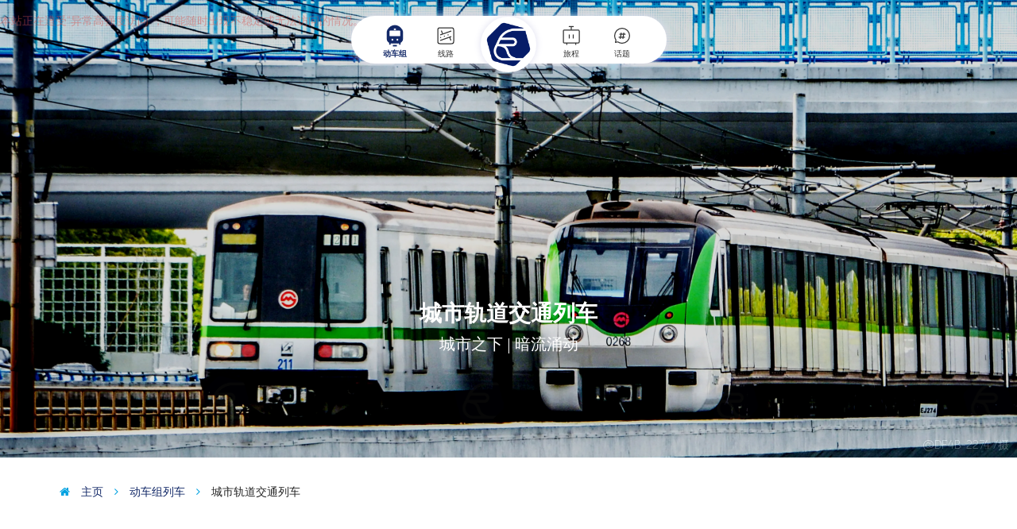

--- FILE ---
content_type: text/html; charset=utf-8
request_url: https://www.china-emu.cn/Trains/UrbanRails/
body_size: 12449
content:
<meta http-equiv="Content-Type" content="text/html; charset=utf-8" />
    <meta http-equiv="X-UA-Compatible" content="IE=edge">
    <meta name="viewport" content="width=device-width, initial-scale=1">
<link rel="shortcut icon" href="/img/ico/favicon.ico">
<meta http-equiv="Content-Type" content="text/html; charset=utf-8" />
<meta http-equiv="Content-Type" content="text/html; charset=utf-8" />

<!DOCTYPE html>
<html lang="zh-cn">
<head>
	
    <meta charset="utf-8">
    <meta http-equiv="X-UA-Compatible" content="IE=edge">
    <meta name="viewport" content="width=device-width, initial-scale=1">
    <title>城市动车组列车 - 记录高速动车组列车及城市轨道交通列车发展历程 —— 慧伊创新科技（北京）有限公司</title>
    <link rel="stylesheet" href="../../style/font-awesome-4.5.0/css/font-awesome.min.css">
    <link rel="stylesheet" href="../../style/css/bootstrap.min.css">
    <link rel="stylesheet" href="../../style/css/templatemo-style.css">            
    <link rel="shortcut icon" href="/img/ico/favicon.ico">
</head>
<body>
<img src="/img/Cute/CR400BF-C-5162.png" style=" position: absolute; top:-10000px; z-index:-10000">
<div style="position: absolute; top:-10000px; z-index:-10000">China-EMU努力收录更准确的中国动车组参数，高速铁路/城际铁路/城市轨道交通数据，但本站不是中国铁路官网，也不是中国中车公司官网，也不是地铁官网。历经多年的发展，中国动车组列车已经拥有很完备的产品系列，那么动车组都有哪些型号呢？和谐号目前有CRH1、CRH2、CRH3、CRH5、CRH380A、CRH380B、CRH380C、CRH380D，复兴号目前有CR400AF智能、CR400BF智能、CR400AF、CR400BF、CR300AF、CR300BF、CR200J-A、CR200J-B、CR200J-C、CR200J-D、CR200JS-G，城际市域动车组有CRH6A、CRH6F，没有CRH6S，还有CJ2、CJ3、CJ5、CJ6等，同时还有NDJ3。地铁列车也是动车组哦。高铁和动车都有哪些区别？它们是完全不一样的。中国动车组,动车组参数,中国高铁,中国高速铁路,城际铁路,城市轨道交通,复兴号,和谐号,动车组技术,不是中国铁路官网,不是中国中车官网,CR400,CR300,CR200,CR450,CRH380,CRH,Cinova,China-EMU,ChinaEMU,高铁类型,高铁都有哪些型号,高铁都有那些型号,动车组都有哪些型号,中国都有哪些动车组,动车和高铁,中国动车组的动车组参数,中国动车组大全,中国动车组所有型号,中国动车组列表,中国动车组发展史,中国动车组发展历程,本页面是<script>document.write(document.title);</script> </div>

<meta name="keywords" content="中国动车组,中国动车组参数,中国动车组大全,中国动车组所有型号,中国动车组列表,动车组参数,中国高铁,中国高速铁路,城际铁路,城市轨道交通,复兴号,和谐号,动车组技术,不是中国铁路官网,不是中国中车官网,CR400,CR300,CR200,CR450,CRH380,CRH,Cinova,China-EMU,ChinaEMU,高铁类型,高铁都有哪些型号,高铁都有那些型号,动车组都有哪些型号,中国都有哪些动车组,动车和高铁,中国动车组发展史,中国动车组发展历程">
<meta name="description" content="本站努力收录更准确的中国动车组参数，高速铁路/城际铁路/城市轨道交通数据，但本站不是中国铁路官网，也不是中国中车公司官网，也不是地铁官网。历经多年的发展，中国动车组列车已经拥有很完备的产品系列，那么动车组都有哪些型号呢？和谐号目前有CRH1、CRH2、CRH3、CRH5、CRH380A、CRH380B、CRH380C、CRH380D，复兴号目前有CR400AF智能、CR400BF智能、CR400AF、CR400BF、CR300AF、CR300BF、CR200J-A、CR200J-B、CR200J-C、CR200J-D、CR200JS-G，城际市域动车组有CRH6A、CRH6F，没有CRH6S，还有CJ2、CJ3、CJ5、CJ6等，同时还有NDJ3。地铁列车也是动车组哦。高铁和动车都有哪些区别？它们是完全不一样的。中国动车组,动车组参数,中国高铁,中国高速铁路,城际铁路,城市轨道交通,复兴号,和谐号,动车组技术,不是中国铁路官网,不是中国中车官网,CR400,CR300,CR200,CR450,CRH380,CRH,Cinova,China-EMU,ChinaEMU,高铁类型,高铁都有哪些型号,高铁都有那些型号,动车组都有哪些型号,中国都有哪些动车组,动车和高铁,中国动车组的动车组参数,中国动车组大全,中国动车组所有型号,中国动车组列表,中国动车组发展史,中国动车组发展历程">
<meta name="color-scheme" content="only light">
<meta name="author" content="Huyii,慧伊创新科技（北京）有限公司">
<link rel="apple-touch-icon" href="/img/Cute/CR400BF-C.png">
<link rel="apple-touch-icon" sizes="76x76" href="/img/Cute/CR400BF-C.png">
<link rel="apple-touch-icon" sizes="120x120" href="/img/Cute/CR400BF-C.png">
<link rel="apple-touch-icon" sizes="152x152" href="/img/Cute/CR400BF-C.png">
<link rel="shortcut icon" href="/img/ico/favicon.ico">
<link href="/img/ico/favicon.ico" mce_href="/img/ico/favicon.ico" rel="bookmark" type="image/x-icon" /> 
<link href="/img/ico/favicon.ico" mce_href="/img/ico/favicon.ico" rel="icon" type="image/x-icon" /> 
<link href="/img/ico/favicon.ico" mce_href="/img/ico/favicon.ico" rel="shortcut icon" type="image/x-icon" />

<style>
@media (prefers-color-scheme: dark) { body { background: white;  }}
</style>
<meta name="format-detection" content="telephone=no" />

<script>    
    window.onload = function() {
    document.onkeydown = function() {
    var e = window.event || arguments[0];
    if(e.keyCode == 123) {return false;} else if((e.ctrlKey) && (e.shiftKey) && (e.keyCode == 73)) {return false;} else if((e.shiftKey) && (e.keyCode == 121)){return false;}};document.oncontextmenu = function() {return false;}}
</script>

<div class="header hidden" id="fixed">
	<div class="header-nav container">
		<a href="/"><img src="/img/CEMU.png" class="header-logo" start="fileopen" alt="首页" title="首页"></a>
		<a class="header-link active" href="/Trains">动车组</a>		
		<a class="header-link " href="/RailRoads/" >线路</a>
		<a class="header-link" href="https://journey.china-emu.cn">旅程</a>	
		<a class="header-link" href="https://journey.china-emu.cn/Topic/">话题</a>	
	</div>
</div>

<div class="header-m" align="center" id="fix-m-b">
	<div class="header-m-box shadow" id="fix-m">	
		<a class="header-link-m active-m" href="/Trains/"><div class="header-icon-m T1"></div>动车组</a>	
		<a class="header-link-m " href="/Railroads/"><div class="header-icon-m T2"></div>线路</a>	
		<div class="header-logo-m-box"><a class="header-logo-m shadow" href="/" id="logo"></a></div>
		<a class="header-link-m" href="https://journey.china-emu.cn"><div class="header-icon-m T3"></div>旅程</a>
		<a class="header-link-m " href="https://journey.china-emu.cn/Topic/">	<div class="header-icon-m T4"></div>话题</a>			
	</div>
</div>

<script>

window.addEventListener('scroll', function(){
	const toTop = window.scrollY;

	if(document.body.clientWidth>=768){
	if(toTop==20||toTop<20)
	{		
		document.getElementById('fix-m-b').style.top="20px";
		document.getElementById('fix-m').style.width="";
		document.getElementById('fix-m').style.opacity="1";
		document.getElementById('fix-m').style.borderRadius="";
	}				 
	else
	{
		document.getElementById('fix-m-b').style.top="0px";
		document.getElementById('fix-m').style.width="100%";
		document.getElementById('fix-m').style.opacity="0.8";
		document.getElementById('fix-m').style.borderRadius="0";	
	}
	}
	else{document.getElementById('fix-m').style.opacity="1";}
	/*px1 = document.getElementsByClassName("header-link")	if(toTop==20||toTop<20)
	{	
		document.getElementById('fixed').style.position="fixed";
		document.getElementById('fixed').style.background="none";
		document.getElementById('fixed').style.marginTop="20px";
		document.getElementById('fixed').style.borderBottom="none";
		for (i = 0 ; i < px1.length; i++) { 
			document.getElementsByClassName("header-link")[i].style.color="#FFFFFF";}
	}				 
	else
	{
		document.getElementById('fixed').style.position="fixed";
		document.getElementById('fixed').style.background="rgba(255, 255, 255, 0.855)";
		document.getElementById('fixed').style.marginTop="0px";
		document.getElementById('fixed').style.borderBottom="1px solid #E1E3E1";
		for (i = 0 ; i < px1.length; i++) { document.getElementsByClassName("header-link")[i].style.color="#252C34";}
	}*/
	if(toTop>300){document.getElementById('totop').style.bottom="10%";}				 
	else{document.getElementById('totop').style.bottom="-50px";}
});
</script>
	
<div class="p-y-1 text-danger" style="position:absolute; width:100%;opacity:0.5; z-index:9999999;pointer-events:none">本站正在遭受“异常高强度访问”，可能随时出现不稳定或无法访问的情况。</div>
	
<div class="rx" style="position: fixed;top: calc(70% - 40px); height: 80px;width: 100%; background:url(/img/NewLogo.png); background-size:contain; z-index:1; opacity:0.03;pointer-events:none"></div>
<div class="pic-bg-H" style="background-image: url(/img/Banner/EMU-City.webp);">
	<div class="top-pic-author" align="right">
		<div class="top-pic-author-empty"></div>
		<a target="_blank" class="top-pic-author-name">@DF4B-2274 /摄</a>		
	</div>
	<div class="page-title" align="center" style="pointer-events:none">	
        <h2>城市轨道交通列车</h2>
        <p>城市之下 | 暗流涌动</p>
		<div style="height: 100px"></div>
    </div>
</div>  
<div class="seperation"></div>
<div class="container inside-nav">
	<div class="d-inline-block"><a href="/"><i class="fa fa-home text-primary"></i> 主页 </a></div>
	<div class="d-inline-block"><a href="/Trains/"><i class="fa fa-angle-right text-primary"></i> 动车组列车 </a></div>
	<div class="d-inline-block"><i class="fa fa-angle-right text-primary"></i> <span class="last">城市轨道交通列车</span></div>
</div>
<div class="seperation"></div><div class="seperation"></div>
<div class="seperation"></div>
	<div class="container" align="center">
	<div class="row">
		<div class="col-sm-12 col-md-9">
			<div class="section-title" align="left">
				<h2><span class="font-weight-bold">城市轨道交通列车</span></h2>
				<p>城市轨道交通列车种类丰富，但因各地标准不同，配置灵活，且因厂商较多，没有严格的命名体系，部分厂商甚至无公开型号，因此本站所涉城市轨道交通列车型号及参数仅供参考。</p>
			</div>
			<div class="seperation"></div>	
		</div>
	</div>	
</div>

<div class="seperation"></div>  
<div class="seperation"></div>  
	
<div class="container">
	<div class="page-icon-title-box" align="center">
		<div class="page-icon-title"><h2 class="font-weight-bold">轮轨制式</h2><p></p></div>
	</div>
</div>  

<div class="container">   
	
    <div class="row">  
		<div class="col-xs-12 col-sm-12 col-md-12">
             <div class="position-r">
                 <div class="pic-bg-H border-radius-s" style="background-image: url(/img/Banner-Thumb/EMU-Metro.webp);background-position: center">
                    <div class="top-pic-author border-radius-s"></div>
                    <div class="pic-title">
                        <a href="/Trains/UrbanRails/Metro/" title="城轨列车">
                        <div class="square-on-img"></div>
                        <span class="title-on-img font-mid">城市轨道交通动车组 <i class="fa fa-angle-right rx"></i></span>
                        </a>
                    </div>
                </div>
            </div>
		</div>  
		
		
		<div class="col-xs-6 col-sm-6 col-md-6">
             <div class="position-r">
                 <div class="pic-bg border-radius-s" style="background-image: url(/img/Banner-Thumb/EMU-Suburban.webp);background-position: center">
                    <div class="top-pic-author border-radius-s"></div>
                    <div class="pic-title">
                        <a href="/Trains/UrbanRails/SubUrban/" title="市域轨道及交通动车组">
                        <div class="square-on-img"></div>
                        <span class="title-on-img font-mid">市域轨道交通动车组 <i class="fa fa-angle-right rx"></i></span>
                        </a>
                    </div>
                </div>
            </div>
		</div>  
		
   
		<div class="col-xs-6 col-sm-6 col-md-6">
             <div class="position-r">
                 <div class="pic-bg border-radius-s" style="background-image: url(/img/Banner-Thumb/EMU-Tram.webp);background-position: center">
                    <div class="top-pic-author border-radius-s"></div>
                    <div class="pic-title">
                        <a href="/Trains/UrbanRails/Tram/" title="有轨电车">
                        <div class="square-on-img"></div>
                        <span class="title-on-img font-mid">有轨电车 <i class="fa fa-angle-right rx"></i></span>
                        </a>
                    </div>
                </div>
            </div>
		</div>  
	</div>
</div>	
<div class="seperation"></div>
<div class="seperation"></div>  
	
<div class="container">
	<div class="page-icon-title-box" align="center">
		<div class="page-icon-title"><h2 class="font-weight-bold">其他制式</h2><p></p></div>
	</div>
</div>   


<div class="container">   
	<div class="row">   
		<div class="col-xs-6 col-sm-6 col-md-6">
             <div class="position-r">
                 <div class="pic-bg border-radius-s" style="background-image: url(/img/Banner-Thumb/EMU-Mono.webp);;background-position: center">
                    <div class="top-pic-author border-radius-s"></div>
                    <div class="pic-title">
                        <a href="/Trains/UrbanRails/Mono/" title="胶轮列车">
                        <div class="square-on-img"></div>
                        <span class="title-on-img font-mid">胶轮列车 <i class="fa fa-angle-right rx"></i></span>
                        </a>
                    </div>
                </div>
            </div>
		</div>  
		<div class="col-xs-6 col-sm-6 col-md-6">
             <div class="position-r">
                 <div class="pic-bg border-radius-s" style="background-image: url(/img/Banner-Thumb/EMU-Maglev.webp);background-position: center">
                    <div class="top-pic-author border-radius-s"></div>
                    <div class="pic-title">
                        <a href="/Trains/UrbanRails/Maglev/" title="磁悬浮">
                        <div class="square-on-img"></div>
						<span class="title-on-img font-mid">磁悬浮列车 <i class="fa fa-angle-right rx"></i></span>
                        </a>
                    </div>
                </div>
            </div>
		</div>  
    </div>
	<div class="seperation"></div>
	<div class="seperation"></div>
</div>  

<div class="container">  
	<div class="section-title-along p-y-1">
		<h3><span class="font-weight-bold">按城市划分</span></h3>
		<p></p>
	</div>
    <div class="center"> 
		
		<a href="/Trains/UrbanRails/City/Beijing/">
            <div class="small-box-icon-box" align="center">
				<div class="bg-white small-box-icon">
                <div style="background: url(/img/logo/logo_Beijing.svg)" class="small-box-icon-icon">	</div>
        		</div>
				北京
			</div>	
		</a>
		
		<a href="/Trains/UrbanRails/City/Tianjin/">
            <div class="small-box-icon-box" align="center">
				<div class="bg-white small-box-icon">
                <div style="background: url(/img/logo/logo_Tianjin.svg)" class="small-box-icon-icon">	</div>
        		</div>
				天津
			</div>	
		</a>
		
		<a href="/Trains/UrbanRails/City/Shanghai/">
            <div class="small-box-icon-box" align="center">
				<div class="bg-white small-box-icon">
                <div style="background: url(/img/logo/logo_Shanghai.svg)" class="small-box-icon-icon">	</div>
        		</div>
				上海
			</div>	
		</a>
		
		<a href="/Trains/UrbanRails/City/Chongqing/">
            <div class="small-box-icon-box" align="center">
				<div class="bg-white small-box-icon">
                <div style="background: url(/img/logo/logo_Chongqing.svg)" class="small-box-icon-icon">	</div>
        		</div>
				重庆
			</div>	
		</a>
		
		<a href="/Trains/UrbanRails/City/HongKong/">
            <div class="small-box-icon-box" align="center">
				<div class="bg-white small-box-icon">
                <div style="background: url(/img/logo/logo_HongKong.svg)" class="small-box-icon-icon">	</div>
        		</div>
				香港
			</div>	
		</a>
		
		<a href="/Trains/UrbanRails/City/Macao/">
            <div class="small-box-icon-box" align="center">
				<div class="bg-white small-box-icon">
                <div style="background: url(/img/logo/logo_Macao.svg)" class="small-box-icon-icon">	</div>
        		</div>
				澳门
			</div>	
		</a>
		
		<a href="/Trains/UrbanRails/City/Shijiazhuang/">
            <div class="small-box-icon-box" align="center">
				<div class="bg-white small-box-icon">
                <div style="background: url(/img/logo/logo_Shijiazhuang.svg)" class="small-box-icon-icon">	</div>
        		</div>
				石家庄
			</div>	
		</a>
		
		<a href="/Trains/UrbanRails/City/Taiyuan/">
            <div class="small-box-icon-box" align="center">
				<div class="bg-white small-box-icon">
                <div style="background: url(/img/logo/logo_Taiyuan.svg)" class="small-box-icon-icon">	</div>
        		</div>
				太原
			</div>	
		</a>
		
		<a href="/Trains/UrbanRails/City/Hohhot/">
            <div class="small-box-icon-box" align="center">
				<div class="bg-white small-box-icon">
                <div style="background: url(/img/logo/logo_Hohhot.svg)" class="small-box-icon-icon">	</div>
        		</div>
				呼和浩特
			</div>	
		</a>
		
		<a href="/Trains/UrbanRails/City/Shenyang/">
            <div class="small-box-icon-box" align="center">
				<div class="bg-white small-box-icon">
                <div style="background: url(/img/logo/logo_Shenyang.svg)" class="small-box-icon-icon">	</div>
        		</div>
				沈阳
			</div>	
		</a>
		
		<a href="/Trains/UrbanRails/City/Dalian/">
            <div class="small-box-icon-box" align="center">
				<div class="bg-white small-box-icon">
                <div style="background: url(/img/logo/logo_Dalian.svg)" class="small-box-icon-icon">	</div>
        		</div>
				大连
			</div>	
		</a>
		
		<a href="/Trains/UrbanRails/City/Changchun/">
            <div class="small-box-icon-box" align="center">
				<div class="bg-white small-box-icon">
                <div style="background: url(/img/logo/logo_Changchun.svg)" class="small-box-icon-icon">	</div>
        		</div>
				长春
			</div>	
		</a>
		
		<a href="/Trains/UrbanRails/City/Harbin/">
            <div class="small-box-icon-box" align="center">
				<div class="bg-white small-box-icon">
                <div style="background: url(/img/logo/logo_Harbin.svg)" class="small-box-icon-icon">	</div>
        		</div>
				哈尔滨
			</div>	
		</a>
		
		<a href="/Trains/UrbanRails/City/Nanjing/">
            <div class="small-box-icon-box" align="center">
				<div class="bg-white small-box-icon">
                <div style="background: url(/img/logo/logo_Nanjing.svg)" class="small-box-icon-icon">	</div>
        		</div>
				南京
			</div>	
		</a>
		
		<a href="/Trains/UrbanRails/City/Wuxi/">
            <div class="small-box-icon-box" align="center">
				<div class="bg-white small-box-icon">
                <div style="background: url(/img/logo/logo_Wuxi.svg)" class="small-box-icon-icon">	</div>
        		</div>
				无锡
			</div>	
		</a>
		
		<a href="/Trains/UrbanRails/City/Xuzhou/">
            <div class="small-box-icon-box" align="center">
				<div class="bg-white small-box-icon">
                <div style="background: url(/img/logo/logo_Xuzhou.svg)" class="small-box-icon-icon">	</div>
        		</div>
				徐州
			</div>	
		</a>
		
		<a href="/Trains/UrbanRails/City/Changzhou/">
            <div class="small-box-icon-box" align="center">
				<div class="bg-white small-box-icon">
                <div style="background: url(/img/logo/logo_Changzhou.svg)" class="small-box-icon-icon">	</div>
        		</div>
				常州
			</div>	
		</a>
		
		<a href="/Trains/UrbanRails/City/Suzhou/">
            <div class="small-box-icon-box" align="center">
				<div class="bg-white small-box-icon">
                <div style="background: url(/img/logo/logo_Suzhou.svg)" class="small-box-icon-icon">	</div>
        		</div>
				苏州
			</div>	
		</a>
		
		<a href="/Trains/UrbanRails/City/Nantong/">
            <div class="small-box-icon-box" align="center">
				<div class="bg-white small-box-icon">
                <div style="background: url(/img/logo/logo_Nantong.svg)" class="small-box-icon-icon">	</div>
        		</div>
				南通
			</div>	
		</a>
		
		<a href="/Trains/UrbanRails/City/Huaian/">
            <div class="small-box-icon-box" align="center">
				<div class="bg-white small-box-icon">
                <div style="background: url(/img/logo/logo_Huaian.svg)" class="small-box-icon-icon">	</div>
        		</div>
				淮安
			</div>	
		</a>
		
		<a href="/Trains/UrbanRails/City/Yancheng/">
            <div class="small-box-icon-box" align="center">
				<div class="bg-white small-box-icon">
                <div style="background: url(/img/logo/logo_Yancheng.svg)" class="small-box-icon-icon">	</div>
        		</div>
				盐城
			</div>	
		</a>
		
		<a href="/Trains/UrbanRails/City/Hangzhou/">
            <div class="small-box-icon-box" align="center">
				<div class="bg-white small-box-icon">
                <div style="background: url(/img/logo/logo_Hangzhou.svg)" class="small-box-icon-icon">	</div>
        		</div>
				杭州
			</div>	
		</a>
		
		<a href="/Trains/UrbanRails/City/Ningbo/">
            <div class="small-box-icon-box" align="center">
				<div class="bg-white small-box-icon">
                <div style="background: url(/img/logo/logo_Ningbo.svg)" class="small-box-icon-icon">	</div>
        		</div>
				宁波
			</div>	
		</a>
		
		<a href="/Trains/UrbanRails/City/WenZhou/">
            <div class="small-box-icon-box" align="center">
				<div class="bg-white small-box-icon">
                <div style="background: url(/img/logo/logo_WenZhou.svg)" class="small-box-icon-icon">	</div>
        		</div>
				温州
			</div>	
		</a>
		
		<a href="/Trains/UrbanRails/City/Jiaxing/">
            <div class="small-box-icon-box" align="center">
				<div class="bg-white small-box-icon">
                <div style="background: url(/img/logo/logo_Jiaxing.svg)" class="small-box-icon-icon">	</div>
        		</div>
				嘉兴
			</div>	
		</a>
		
		<a href="/Trains/UrbanRails/City/Shaoxing/">
            <div class="small-box-icon-box" align="center">
				<div class="bg-white small-box-icon">
                <div style="background: url(/img/logo/logo_Shaoxing.svg)" class="small-box-icon-icon">	</div>
        		</div>
				绍兴
			</div>	
		</a>
		
		<a href="/Trains/UrbanRails/City/Jinhua/">
            <div class="small-box-icon-box" align="center">
				<div class="bg-white small-box-icon">
                <div style="background: url(/img/logo/logo_Jinhua.svg)" class="small-box-icon-icon">	</div>
        		</div>
				金华
			</div>	
		</a>
		
		<a href="/Trains/UrbanRails/City/Taizhou/">
            <div class="small-box-icon-box" align="center">
				<div class="bg-white small-box-icon">
                <div style="background: url(/img/logo/logo_Taizhou.svg)" class="small-box-icon-icon">	</div>
        		</div>
				台州
			</div>	
		</a>
		
		<a href="/Trains/UrbanRails/City/Hefei/">
            <div class="small-box-icon-box" align="center">
				<div class="bg-white small-box-icon">
                <div style="background: url(/img/logo/logo_Hefei.svg)" class="small-box-icon-icon">	</div>
        		</div>
				合肥
			</div>	
		</a>
		
		<a href="/Trains/UrbanRails/City/Wuhu/">
            <div class="small-box-icon-box" align="center">
				<div class="bg-white small-box-icon">
                <div style="background: url(/img/logo/logo_Wuhu.svg)" class="small-box-icon-icon">	</div>
        		</div>
				芜湖
			</div>	
		</a>
		
		<a href="/Trains/UrbanRails/City/Chuzhou/">
            <div class="small-box-icon-box" align="center">
				<div class="bg-white small-box-icon">
                <div style="background: url(/img/logo/logo_Chuzhou.svg)" class="small-box-icon-icon">	</div>
        		</div>
				滁州
			</div>	
		</a>
		
		<a href="/Trains/UrbanRails/City/Fuzhou/">
            <div class="small-box-icon-box" align="center">
				<div class="bg-white small-box-icon">
                <div style="background: url(/img/logo/logo_Fuzhou.svg)" class="small-box-icon-icon">	</div>
        		</div>
				福州
			</div>	
		</a>
		
		<a href="/Trains/UrbanRails/City/Xiamen/">
            <div class="small-box-icon-box" align="center">
				<div class="bg-white small-box-icon">
                <div style="background: url(/img/logo/logo_Xiamen.svg)" class="small-box-icon-icon">	</div>
        		</div>
				厦门
			</div>	
		</a>
		
		<a href="/Trains/UrbanRails/City/Nanchang/">
            <div class="small-box-icon-box" align="center">
				<div class="bg-white small-box-icon">
                <div style="background: url(/img/logo/logo_Nanchang.svg)" class="small-box-icon-icon">	</div>
        		</div>
				南昌
			</div>	
		</a>
		
		<a href="/Trains/UrbanRails/City/Jinan/">
            <div class="small-box-icon-box" align="center">
				<div class="bg-white small-box-icon">
                <div style="background: url(/img/logo/logo_Jinan.svg)" class="small-box-icon-icon">	</div>
        		</div>
				济南
			</div>	
		</a>
		
		<a href="/Trains/UrbanRails/City/Qingdao/">
            <div class="small-box-icon-box" align="center">
				<div class="bg-white small-box-icon">
                <div style="background: url(/img/logo/logo_Qingdao.svg)" class="small-box-icon-icon">	</div>
        		</div>
				青岛
			</div>	
		</a>
		
		<a href="/Trains/UrbanRails/City/Zhengzhou/">
            <div class="small-box-icon-box" align="center">
				<div class="bg-white small-box-icon">
                <div style="background: url(/img/logo/logo_Zhengzhou.svg)" class="small-box-icon-icon">	</div>
        		</div>
				郑州
			</div>	
		</a>
		
		<a href="/Trains/UrbanRails/City/Wuhan/">
            <div class="small-box-icon-box" align="center">
				<div class="bg-white small-box-icon">
                <div style="background: url(/img/logo/logo_Wuhan.svg)" class="small-box-icon-icon">	</div>
        		</div>
				武汉
			</div>	
		</a>
		
		<a href="/Trains/UrbanRails/City/Huangshi/">
            <div class="small-box-icon-box" align="center">
				<div class="bg-white small-box-icon">
                <div style="background: url(/img/logo/logo_Huangshi.svg)" class="small-box-icon-icon">	</div>
        		</div>
				黄石
			</div>	
		</a>
		
		<a href="/Trains/UrbanRails/City/Changsha/">
            <div class="small-box-icon-box" align="center">
				<div class="bg-white small-box-icon">
                <div style="background: url(/img/logo/logo_Changsha.svg)" class="small-box-icon-icon">	</div>
        		</div>
				长沙
			</div>	
		</a>
		
		<a href="/Trains/UrbanRails/City/Zhuzhou/">
            <div class="small-box-icon-box" align="center">
				<div class="bg-white small-box-icon">
                <div style="background: url(/img/logo/logo_Zhuzhou.svg)" class="small-box-icon-icon">	</div>
        		</div>
				株洲
			</div>	
		</a>
		
		<a href="/Trains/UrbanRails/City/Xiangxi/">
            <div class="small-box-icon-box" align="center">
				<div class="bg-white small-box-icon">
                <div style="background: url(/img/logo/logo_Xiangxi.svg)" class="small-box-icon-icon">	</div>
        		</div>
				湘西州
			</div>	
		</a>
		
		<a href="/Trains/UrbanRails/City/Guangzhou/">
            <div class="small-box-icon-box" align="center">
				<div class="bg-white small-box-icon">
                <div style="background: url(/img/logo/logo_Guangzhou.svg)" class="small-box-icon-icon">	</div>
        		</div>
				广州
			</div>	
		</a>
		
		<a href="/Trains/UrbanRails/City/Shenzhen/">
            <div class="small-box-icon-box" align="center">
				<div class="bg-white small-box-icon">
                <div style="background: url(/img/logo/logo_Shenzhen.svg)" class="small-box-icon-icon">	</div>
        		</div>
				深圳
			</div>	
		</a>
		
		<a href="/Trains/UrbanRails/City/Zhuhai/">
            <div class="small-box-icon-box" align="center">
				<div class="bg-white small-box-icon">
                <div style="background: url(/img/logo/logo_Zhuhai.svg)" class="small-box-icon-icon">	</div>
        		</div>
				珠海
			</div>	
		</a>
		
		<a href="/Trains/UrbanRails/City/Foshan/">
            <div class="small-box-icon-box" align="center">
				<div class="bg-white small-box-icon">
                <div style="background: url(/img/logo/logo_Foshan.svg)" class="small-box-icon-icon">	</div>
        		</div>
				佛山
			</div>	
		</a>
		
		<a href="/Trains/UrbanRails/City/Qingyuan/">
            <div class="small-box-icon-box" align="center">
				<div class="bg-white small-box-icon">
                <div style="background: url(/img/logo/logo_Qingyuan.svg)" class="small-box-icon-icon">	</div>
        		</div>
				清远
			</div>	
		</a>
		
		<a href="/Trains/UrbanRails/City/Dongguan/">
            <div class="small-box-icon-box" align="center">
				<div class="bg-white small-box-icon">
                <div style="background: url(/img/logo/logo_Dongguan.svg)" class="small-box-icon-icon">	</div>
        		</div>
				东莞
			</div>	
		</a>
		
		<a href="/Trains/UrbanRails/City/Nanning/">
            <div class="small-box-icon-box" align="center">
				<div class="bg-white small-box-icon">
                <div style="background: url(/img/logo/logo_Nanning.svg)" class="small-box-icon-icon">	</div>
        		</div>
				南宁
			</div>	
		</a>
		
		<a href="/Trains/UrbanRails/City/Sanya/">
            <div class="small-box-icon-box" align="center">
				<div class="bg-white small-box-icon">
                <div style="background: url(/img/logo/logo_Sanya.svg)" class="small-box-icon-icon">	</div>
        		</div>
				三亚
			</div>	
		</a>
		
		<a href="/Trains/UrbanRails/City/Chengdu/">
            <div class="small-box-icon-box" align="center">
				<div class="bg-white small-box-icon">
                <div style="background: url(/img/logo/logo_Chengdu.svg)" class="small-box-icon-icon">	</div>
        		</div>
				成都
			</div>	
		</a>
		
		<a href="/Trains/UrbanRails/City/Yibin/">
            <div class="small-box-icon-box" align="center">
				<div class="bg-white small-box-icon">
                <div style="background: url(/img/logo/logo_Yibin.svg)" class="small-box-icon-icon">	</div>
        		</div>
				宜宾
			</div>	
		</a>
		
		<a href="/Trains/UrbanRails/City/Guiyang/">
            <div class="small-box-icon-box" align="center">
				<div class="bg-white small-box-icon">
                <div style="background: url(/img/logo/logo_Guiyang.svg)" class="small-box-icon-icon">	</div>
        		</div>
				贵阳
			</div>	
		</a>
		
		<a href="/Trains/UrbanRails/City/Kunming/">
            <div class="small-box-icon-box" align="center">
				<div class="bg-white small-box-icon">
                <div style="background: url(/img/logo/logo_Kunming.svg)" class="small-box-icon-icon">	</div>
        		</div>
				昆明
			</div>	
		</a>
		
		<a href="/Trains/UrbanRails/City/Lijiang/">
            <div class="small-box-icon-box" align="center">
				<div class="bg-white small-box-icon">
                <div style="background: url(/img/logo/logo_Lijiang.svg)" class="small-box-icon-icon">	</div>
        		</div>
				丽江
			</div>	
		</a>
		
		<a href="/Trains/UrbanRails/City/Honghe/">
            <div class="small-box-icon-box" align="center">
				<div class="bg-white small-box-icon">
                <div style="background: url(/img/logo/logo_Honghe.svg)" class="small-box-icon-icon">	</div>
        		</div>
				红河州
			</div>	
		</a>
		
		<a href="/Trains/UrbanRails/City/Wenshan/">
            <div class="small-box-icon-box" align="center">
				<div class="bg-white small-box-icon">
                <div style="background: url(/img/logo/logo_Wenshan.svg)" class="small-box-icon-icon">	</div>
        		</div>
				文山州
			</div>	
		</a>
		
		<a href="/Trains/UrbanRails/City/Xian/">
            <div class="small-box-icon-box" align="center">
				<div class="bg-white small-box-icon">
                <div style="background: url(/img/logo/logo_Xian.svg)" class="small-box-icon-icon">	</div>
        		</div>
				西安
			</div>	
		</a>
		
		<a href="/Trains/UrbanRails/City/Lanzhou/">
            <div class="small-box-icon-box" align="center">
				<div class="bg-white small-box-icon">
                <div style="background: url(/img/logo/logo_Lanzhou.svg)" class="small-box-icon-icon">	</div>
        		</div>
				兰州
			</div>	
		</a>
		
		<a href="/Trains/UrbanRails/City/Tianshui/">
            <div class="small-box-icon-box" align="center">
				<div class="bg-white small-box-icon">
                <div style="background: url(/img/logo/logo_Tianshui.svg)" class="small-box-icon-icon">	</div>
        		</div>
				天水
			</div>	
		</a>
		
		<a href="/Trains/UrbanRails/City/Haixi/">
            <div class="small-box-icon-box" align="center">
				<div class="bg-white small-box-icon">
                <div style="background: url(/img/logo/logo_Haixi.svg)" class="small-box-icon-icon">	</div>
        		</div>
				海西州
			</div>	
		</a>
		
		<a href="/Trains/UrbanRails/City/Yinchuan/">
            <div class="small-box-icon-box" align="center">
				<div class="bg-white small-box-icon">
                <div style="background: url(/img/logo/logo_Yinchuan.svg)" class="small-box-icon-icon">	</div>
        		</div>
				银川
			</div>	
		</a>
		
		<a href="/Trains/UrbanRails/City/Urumqi/">
            <div class="small-box-icon-box" align="center">
				<div class="bg-white small-box-icon">
                <div style="background: url(/img/logo/logo_Urumqi.svg)" class="small-box-icon-icon">	</div>
        		</div>
				乌鲁木齐
			</div>	
		</a>
		
		<a href="/Trains/UrbanRails/City/Taipei/">
            <div class="small-box-icon-box" align="center">
				<div class="bg-white small-box-icon">
                <div style="background: url(/img/logo/logo_Taipei.svg)" class="small-box-icon-icon">	</div>
        		</div>
				台北
			</div>	
		</a>
		
		<a href="/Trains/UrbanRails/City/Kaohsiung/">
            <div class="small-box-icon-box" align="center">
				<div class="bg-white small-box-icon">
                <div style="background: url(/img/logo/logo_Kaohsiung.svg)" class="small-box-icon-icon">	</div>
        		</div>
				高雄
			</div>	
		</a>
		
		<a href="/Trains/UrbanRails/City/Taichung/">
            <div class="small-box-icon-box" align="center">
				<div class="bg-white small-box-icon">
                <div style="background: url(/img/logo/logo_Taichung.svg)" class="small-box-icon-icon">	</div>
        		</div>
				台中
			</div>	
		</a>
		
		<a href="/Trains/UrbanRails/City/NewTaipei/">
            <div class="small-box-icon-box" align="center">
				<div class="bg-white small-box-icon">
                <div style="background: url(/img/logo/logo_NewTaipei.svg)" class="small-box-icon-icon">	</div>
        		</div>
				新北
			</div>	
		</a>
		
    </div>	
</div>	
	<div class="seperation"></div>
	<div class="seperation"></div>    
<div class="container">  
	<div class="section-title-along p-y-1">
		<h3><span class="font-weight-bold">按厂商划分</span></h3>
		<p></p>
	</div>
    <div class="center border-radius-s"> 
		
		<a href="/Trains/UrbanRails/MetroList/DKZ/">
		    <div class="small-box-icon-box" align="center">
				<div class="small-box-icon bg-primary">
                <div style="background: url(/img/icons/B-CRRC.svg)" class="small-box-icon-icon">	</div>
        		</div>
				长客DKZ
			</div>	
		</a>
		
		
		<a href="/Trains/UrbanRails/MetroList/CCD/">
		    <div class="small-box-icon-box" align="center">
				<div class="small-box-icon bg-primary">
                <div style="background: url(/img/icons/B-CRRC.svg)" class="small-box-icon-icon">	</div>
        		</div>
				长客CCD
			</div>	
		</a>
		
		
		<a href="/Trains/UrbanRails/MetroList/SFM/">
		    <div class="small-box-icon-box" align="center">
				<div class="small-box-icon bg-primary">
                <div style="background: url(/img/icons/B-CRRC.svg)" class="small-box-icon-icon">	</div>
        		</div>
				中车四方
			</div>	
		</a>
		
		
		<a href="/Trains/UrbanRails/MetroList/PM/">
		    <div class="small-box-icon-box" align="center">
				<div class="small-box-icon bg-primary">
                <div style="background: url(/img/icons/B-CRRC.svg)" class="small-box-icon-icon">	</div>
        		</div>
				中车浦镇
			</div>	
		</a>
		
		
		<a href="/Trains/UrbanRails/MetroList/DZ/">
		    <div class="small-box-icon-box" align="center">
				<div class="small-box-icon bg-primary">
                <div style="background: url(/img/icons/B-CRRC.svg)" class="small-box-icon-icon">	</div>
        		</div>
				中车唐山
			</div>	
		</a>
		
		
		<a href="/Trains/UrbanRails/MetroList/DL/">
		    <div class="small-box-icon-box" align="center">
				<div class="small-box-icon bg-primary">
                <div style="background: url(/img/icons/B-CRRC.svg)" class="small-box-icon-icon">	</div>
        		</div>
				中车大连
			</div>	
		</a>
		
		
		<a href="/Trains/UrbanRails/MetroList/ZZ/">
		    <div class="small-box-icon-box" align="center">
				<div class="small-box-icon bg-primary">
                <div style="background: url(/img/icons/B-CRRC.svg)" class="small-box-icon-icon">	</div>
        		</div>
				中车株洲
			</div>	
		</a>
		
		
			
		<a href="/Trains/UrbanRails/MetroList/DLA/">
		    <div class="small-box-icon-box" align="center">
				<div class="small-box-icon bg-info">
                <div style="background: url(/img/icons/B-DLR.svg)" class="small-box-icon-icon">	</div>
        		</div>
				大连人
			</div>	
		</a>	

		<a href="/Trains/UrbanRails/MetroList/BDK/">
		    <div class="small-box-icon-box" align="center">
				<div class="small-box-icon bg-faded">
                <div style="background: url(/img/icons/rtte.png)" class="small-box-icon-icon">	</div>
        		</div>
				京车公司
			</div>	
		</a>
	
			
		<a href="/Trains/UrbanRails/MetroList/SMEST/">
		    <div class="small-box-icon-box" align="center">
				<div class="small-box-icon bg-faded">
                <div class="small-box-icon-icon" style="font-size: 12px;line-height: 40px;"> 新阳光	</div>
        		</div>
				新阳光
			</div>	
		</a>	
			
		<a href="/Trains/UrbanRails/MetroList/BYD/">
		    <div class="small-box-icon-box" align="center">
				<div class="small-box-icon bg-danger shadow">
               <div style="background: url(/img/icons/byd.svg)" class="small-box-icon-icon">	</div>
        		</div>
				比亚迪
			</div>	
		</a>
				
		<a href="/Trains/UrbanRails/MetroList/CRSC/">
		    <div class="small-box-icon-box" align="center">
				<div class="small-box-icon shadow-sm">
                <div style="background: url(/img/icons/CRSC.jpg)" class="small-box-icon-icon">	</div>
        		</div>
				通号车辆
			</div>	
		</a>	
			
		<a href="/Trains/UrbanRails/MetroList/Alstom/">
		    <div class="small-box-icon-box" align="center">
				<div class="small-box-icon bg-white shadow">
                <div style="background: url(/img/icons/B-ALSTOM.png)" class="small-box-icon-icon">	</div>
        		</div>
				阿尔斯通
			</div>	
		</a>
			
		<a href="/Trains/UrbanRails/MetroList/Siemens/">
		    <div class="small-box-icon-box" align="center">
				<div class="small-box-icon bg-white shadow">
                <div style="background: url(/img/icons/B-SIEMENS.png)" class="small-box-icon-icon">	</div>
        		</div>
				西门子
			</div>	
		</a>
			
		<a href="/Trains/UrbanRails/MetroList/Bombardier/">
		    <div class="small-box-icon-box" align="center">
				<div class="small-box-icon bg-white shadow">
                <div style="background: url(/img/icons/B-Bombardier.png)" class="small-box-icon-icon">	</div>
        		</div>
				庞巴迪
			</div>	
		</a>
			
		<a href="/Trains/UrbanRails/MetroList/Translohr/">
		    <div class="small-box-icon-box" align="center">
				<div class="small-box-icon bg-white shadow">
                <div class="small-box-icon-icon" style="font-size: 12px;line-height: 40px; margin-left: -10px"> Translohr	</div>
        		</div>
				劳尔
			</div>	
		</a>
	</div>
</div>	
			
<div class="seperation"></div>  
<div class="seperation"></div>  		
			
<div class="container" >
	<div class="section-title-along p-y-1">
		<h3><span class="font-weight-bold">独特的美</span></h3>
		<p></p>
	</div>
	<div class="row">
		<div class="col-xs-12 col-sm-6 col-md-4 col-xl-3"> 
			<div class="pic-bg border-radius-s" style="background-image: url(/img/Metro/Comeng.webp);"></div>	
			<div class="seperation-half"></div>
			<a href="/Trains/UrbanRails/HKLightRail/"><div class="btn-border border-radius-s">了解香港轻铁 <i class="fa fa-angle-right rx"></i></div></a>
			<div class="seperation"></div>
		</div>	

		<div class="col-xs-12 col-sm-6 col-md-4 col-xl-3"> 
			<div class="pic-bg border-radius-s" style="background-image: url(/img/HK/HKTram1.webp);"></div>	
			<div class="seperation-half"></div>
			<a href="/Trains/UrbanRails/HKTram/"><div class="btn-border border-radius-s">了解香港叮叮车 <i class="fa fa-angle-right rx"></i></div></a>
			<div class="seperation"></div>
		</div>	
		
		<div class="col-xs-12 col-sm-6 col-md-4 col-xl-3"> 
			<div class="pic-bg border-radius-s" style="background-image: url(/img/Metro/QKZ2000.webp);"></div>	
			<div class="seperation-half"></div>
			<a href="/Trains/UrbanRails/CQMonoRail/"><div class="btn-border border-radius-s">了解重庆单轨 <i class="fa fa-angle-right rx"></i></div></a>
			<div class="seperation"></div>
		</div>	
		
		<div class="col-xs-12 col-sm-6 col-md-4 col-xl-3"> 
			<div class="pic-bg border-radius-s" style="background-image: url(/img/Metro/SHCF04.webp);"></div>	
			<div class="seperation-half"></div>
			<a href="/Trains/UrbanRails/SHMaglev/"><div class="btn-border border-radius-s">上海高速磁悬浮 <i class="fa fa-angle-right rx"></i></div></a>
			<div class="seperation"></div>
		</div>	
		
		<div class="col-xs-12 col-sm-6 col-md-4 col-xl-3"> 
			 <div class="pic-bg border-radius-s" style="background-image: url(/img/Metro/DL/DL3000.webp);"></div>	
			<div class="seperation-half"></div>
			<a href="/Trains/UrbanRails/DLTram/"><div class="btn-border border-radius-s">大连有轨电车 <i class="fa fa-angle-right rx"></i></div></a>
			<div class="seperation"></div>
		</div>	
	</div>
</div>

<div class="seperation"></div>  
<div class="bg-faded">
<div class="container" >
	<div class="seperation"></div>
	<div class="seperation"></div>
	<div class="row"> 	 
		<div class="col-xs-12 col-sm-12 col-md-12 col-lg-12 col-xl-12 col-el-12">
			<div class="section-title">
				<h3><span class="font-weight-bold">相关视频</span></h3>
				<p></p>
			</div>
		</div>

		<div class="col-xs-12 col-sm-6 col-md-6">
			<div><i class="fa fa-film"></i> 视频：如何区分各类轨道交通工具?</div>
			<div class="seperation"></div>
			<div style="position: relative;width: 100%;height: 0;padding-bottom: 56.25%;overflow: hidden" class="border-radius-s shadow">
				<iframe src="//player.bilibili.com/player.html?aid=967714867&bvid=BV1Qp4y1C7bZ&cid=174279004&page=1&autoplay=0" scrolling="no" border="0" frameborder="no" framespacing="0" allowfullscreen="true" style="position: absolute;width: 100%;height: 100%;left: 0;top: 0;"> </iframe>
			</div>
		</div>
		<div class="col-xs-12 col-sm-6 col-md-6">
			<div><i class="fa fa-film"></i> 视频：动车组是什么?</div>
			<div class="seperation"></div>
			<div style="position: relative;width: 100%;height: 0;padding-bottom: 56.25%;overflow: hidden" class="border-radius-s shadow">
				<iframe src="//player.bilibili.com/player.html?aid=582779367&bvid=BV1e64y1T7jj&cid=178012345&page=1&autoplay=0" scrolling="no" border="0" frameborder="no" framespacing="0" allowfullscreen="true" style="position: absolute;width: 100%;height: 100%;left: 0;top: 0;"> </iframe>
			</div>
		</div>
	</div>
</div>
<div class="seperation"></div>  
<div class="seperation"></div>	
</div>			
<div class="seperation"></div>
<div class="seperation"></div>

<meta http-equiv="Content-Type" content="text/html; charset=utf-8" />	
<style>
    .link{ white-space: nowrap; overflow: hidden;text-overflow: ellipsis;font-weight: 300;display: flex;font-size: 14px }
    .link2{white-space: nowrap; overflow: hidden;text-overflow: ellipsis;text-align: center; padding: 0px 3px;line-height: 36px; font-size: 14px}
	.link2:first-child{padding-left: 0}
	.link2:last-child{padding-right: 0}
    .xxx a{color: #DCDCDC;}
    .xxx a:hover{color: #FFFFFF}
	@media(max-width:768px){.link2{line-height: 28px; font-size: 11px}}

	.text-gray {color: #AFAFAF;font-size: 14px; font-weight: 100;line-height: 36px}
	.text-gray a{color: #999999;font-size: 14px; font-weight: 100}
	.tips-warning{font-size: 12px; padding: 5px; background: #F8D7DA; color: #F40B3D;}
	.lined{width: 100%;height: 1px;background: #8696CB;margin: 1em 0}
	
	.xxxbox{margin: 0 -8px}
	@media(max-width:1280px){.xxxbox{margin: 0 -5px}.lined{margin: 0.5em 0}}
	@media(max-width:768px){.xxxbox{margin: 0 5px} .xxx a{font-size: 12px}}
	@media(min-width:1921px){.link,.link2{font-size: 18px}}
	@media(min-width:2561px){.link,.link2{font-size: 24px}}
	
	.border-radius-s-none{}
	.totop{position: fixed;right: 5%;bottom: -50px;width: 50px;height: 50px;opacity: 0.6;font-size: 16px; text-align: center;cursor: pointer; border: 1px solid white;border-radius: 5px; background: white;border: 1px solid}
	.totop:hover{opacity: 1}
	.totop i{line-height: 50px !important};
</style>

<hr>
		
<div class="seperation"></div>

<div class="container">
	<div class="font-small text-muted p-a-1 border-radius-s bg-faded" style="text-align: justify;">
		<strong>简要说明：<br></strong>
		本站并非CR或者CRRC官网，内容不代表官方，不会严格执行官方命名方式/分类等，若与官方不一致，不属于错误。本站无法保证数据的准确性，亦无法保证数据的时效性。本站所有动车组萌化头像均获得著作权，未经授权不得进行未署名的转发或进行二次创作。本站目前不接受任何形式的图片、视频投稿。不得将本站内容以截图、录屏等形式用于包括但不限于抖音、快手、西瓜视频、头条等视频创作。更多内容参见<a href="/About/">关于本站</a>。
	</div>
</div>
	<div class="seperation"></div>
<div class="container">
	<p class="font-weight-bold">一点点不一样的</p>
	<div class="row">
		<div class="col-xs-6 col-sm-6 col-md-3 col-lg-3 col-xl-3 col-el-3"><a href="https://www.ht-uav.com/project/6" target="_blank"><div class="pic-bg border-radius-s shadow" style="background-image: url(/img/About/OWL3.webp);"></div></a></div>
		<div class="col-xs-6 col-sm-6 col-md-3 col-lg-3 col-xl-3 col-el-3"><a href="https://shop46336316.m.youzan.com/wscgoods/detail/2fsz9lzoqoelw3f" target="_blank"><div class="pic-bg border-radius-s shadow" style="background-image: url(/Products/A00101.webp);"></div></a></div>
		<div class="col-xs-6 col-sm-6 col-md-3 col-lg-3 col-xl-3 col-el-3"><a href="https://shop46336316.youzan.com/v2/tag/26vfi9mnmbszo?shopAutoEnter=1" target="_blank"><div class="pic-bg border-radius-s shadow" style="background-image: url(/Products/450.webp);"></div></a></div>
		<div class="col-xs-6 col-sm-6 col-md-3 col-lg-3 col-xl-3 col-el-3"><a href="https://shop46336316.youzan.com/v2/tag/26vfi9mnmbszo?shopAutoEnter=1" target="_blank"><div class="pic-bg border-radius-s shadow" style="background-image: url(/Products/BF01A.webp);"></div></a></div>
		

	</div>	
	
	<div class="seperation"></div>
	<p class="font-weight-bold">在下面可以看到更多内容…</p>
	<div class="row">
			<div class="col-xs-3 col-sm-3 col-md-2 col-lg-1">
				<a href="http://www.xiaguanzhan.com/" target="_blank"><div class="pic-bg border-radius-s bg-white shadow" style="background-image: url(/About/Links/xgz.png)"></div></a>
			</div>
			<div class="col-xs-3 col-sm-3 col-md-2 col-lg-1">
				<a href="https://centralgo.site/" target="_blank"><div class="pic-bg border-radius-s bg-white shadow" style=" background: url(/About/Links/CG.png); background-size: contain !important; background-repeat: no-repeat"></div></a>
			</div>
			<div class="col-xs-3 col-sm-3 col-md-2 col-lg-1">
				<a href="https://toursline.cn/" target="_blank"><div class="pic-bg border-radius-s bg-white shadow" style="background-image: url(/About/Links/txx.webp); background-size:  contain  !important"></div></a>
			</div>
			<div class="col-xs-3 col-sm-3 col-md-2 col-lg-1">
				<a href="https://metroman.cn/" target="_blank"><div class="pic-bg border-radius-s bg-white shadow"  style="background-image: url(/About/Links/icon_metromanchina.png)"></div></a>
			</div>
		</div>
</div>


<div class="seperation"></div>
	
	
	
<div class="pic-bg-H" style="background-image: url(/img/Banner/btn2.webp);min-height: 400px">
	<div class="title-on-img text-white" >	   
		<h2></h2>
		<p class="font-weight-normal">
		</p>
	</div>
</div> 

<div class="container">
	<div class="seperation"></div>

	<div class="row">
		<div class="col-xs-12 col-sm-1">		</div>
		<div class="col-xs-12 col-sm-10">
			<div class="seperation"></div>
			<div class="section-title">
				<p>本站已运行4199天。</p>
				
				<h2>用脚步丈量每一寸轨道，<br><span class="font-weight-bold">用心灵享受每一段旅程</span></h2>
				<p>列车开往的方向并不重要，<br>重要的是窗外的风景和看风景的心情。<br>处在嘈杂的动态中，<br>却是静而细腻的心思。</p>
			</div>	
		</div>
		<div class="col-xs-12 col-sm-1">		</div>
	</div>
	<div class="seperation"></div>
	
	
	<div class="row bg-info border-radius-s">
		<div class="col-xs-12 col-sm-1">		</div>
		<div class="col-xs-12 col-sm-10">
			<div class="seperation"></div>
			<div class="xxxbox">
				<div class="col-xs-6 col-sm-6 col-md-3 col-lg-3 col-el-2">
					<a href="/Trains/" class="text-white">列车</a>
					<div class="lined"></div>
					<div class="xxx">
						<a href="/Trains/CR/" class="link">干线动车组</a>
						<a href="/Trains/CR-Fuxing/" class="link hidden">复兴号</a>
						<a href="/Trains/Intercity/" class="link">城际/市域动车组</a>
						<a href="/Trains/UrbanRails/" class="link">城市轨道交通列车</a>
						<a href="/Trains/Type/Doctor/" class="link">高速综合检测列车</a>
					</div>  
				</div>
				<div class="col-xs-6 col-sm-6 col-md-3 col-lg-3 col-el-2">
					<a href="/RailRoads/" class="text-white">线路</a>
					<div class="lined"></div>
					<div class="xxx">
						<a href="https://journey.china-emu.cn/RailRoads/" class="link">高速铁路</a>
						<a href="https://journey.china-emu.cn/RailRoads/Intercity/" class="link">城际铁路</a>
						<a href="/UrbanRail/" class="link">城市轨道</a>
						<a href="/UrbanRail/Virtual/" class="link">虚拟轨道</a>
						<a href="https://xiaoning.china-emu.cn/China/BRT/" class="link hidden">BRT</a>
					</div>  
				</div>
				<div class="col-xs-6 col-sm-6 col-md-3 col-lg-3 col-el-2">
					<a href="https://journey.china-emu.cn" class="text-white">旅程</a>
					<div class="lined"></div>
					<div class="xxx">
						<a href="https://journey.china-emu.cn/Guide/" class="link">铁道搭乘指南</a>
						<a href="https://journey.china-emu.cn/Routes/" class="link">热门旅程</a>
						<a href="https://journey.china-emu.cn/Destinations/" class="link hidden">热门城市</a>
						<a href="https://journey.china-emu.cn/Routes/Air-Rail/" class="link">空铁联运</a>
					</div>
				</div>
				<div class="col-xs-6 col-sm-6 col-md-3 col-lg-3 col-el-2">
					<a href="https://journey.china-emu.cn/Topic/" class="text-white">话题</a>
					<div class="lined"></div>
					<div class="xxx">
						<a href="https://journey.china-emu.cn/Topic/" class="link">全部内容</a>
						<a href="https://xiaoning.china-emu.cn/" class="link" target="_blank">小宁交通</a>
						<a href="https://huyii.cn/" class="link" target="_blank">了解慧伊创新</a>
					</div>  
				</div>
			</div>
			<div class="seperation border-bottom" style="clear: both;border-color: #8696CB;"></div>
			
			<div class="seperation"></div>
			<div class="xxx font-weight-bold">
				<a href="/About/SiteMap/" class="link2 hidden">网站地图</a>
				<a href="/About/" class="link2">关于本站</a>

				<a href="/About/Agreement/" class="link2">使用协议与版权信息</a>
				<a href="/About/Privacy/" class="link2">隐私政策</a>
				<a href="/About/References/" class="link2">参考文献</a>  
				<a href="/About/Links/" class="link2">友情链接</a>  
				<a href="https://shop233579370.taobao.com/" target="_blank" class="link2">文创产品</a>
				<a href="http://beian.miit.gov.cn/" class="link2" title="工业和信息化部ICP/IP地址/域名信息备案管理系统网址变更" target="_blank">京ICP备17005611号</a> 
			</div>  
		</div>
		<div class="col-xs-12 col-sm-1">		</div>
		<div class="seperation" style="clear: both"></div>
	</div>
	<div class="row">
		<div class="col-xs-12 col-sm-1">		</div>
		<div class="col-xs-12 col-sm-10 tm-pad-0">
			<div class="p-y-1">     
				 <div class="col-xs-12 col-md-6 col-lg-6 lc font-weight-bold">
				 <div style="line-height: 36px; white-space: nowrap">
						<a href="https://huyii.cn/" target="_blank">慧伊创新</a> &copy; 2014-2026
					</div>
				</div>
				  
				<div class="col-xs-12 col-md-6 col-lg-6 rc">
					<img src="/img/huyii.png" style="height: 36px">
				</div>
			</div>
			<div style="clear: both"></div>
			<div style="color: #F1F1F1;line-height: 14px">
				<div class="font-small" style="white-space: nowrap; overflow: hidden;text-overflow: ellipsis;">
				
					计数器已经忙不过来了。<script language="JavaScript" src="/Counter/ALLsites.asp"></script>

				</div>	     
			</div>       
		</div>
		<div class="col-xs-12 col-sm-1">		</div>
		<div class="seperation" style="clear: both"></div>
	</div> 
</div>
<div onClick="scrollToTop()" id="totop" class="totop" title="滚动至顶部">
	<i class="fa fa-angle-up"></i>
</div>
	
	
<script>
	
function scrollToTop() {
  window.scrollTo({
    top: 0,
    behavior: 'smooth'
  });
}	
$('div.marquee').each(function () {if (this.scrollWidth > (this.offsetWidth)) $(this).html('<marquee behavior="scroll" onmouseover="this.stop()" onmouseout="this.start()" scrollamount="2">'+this.innerHTML+'</marquee>');});
</script>
<div class="hidden" style="background: #132968 url(/img/10th1.svg);width: 100%; height: 60px;opacity:1;background-position: center; background-repeat: repeat-x"></div>	   
</body>
</html>

--- FILE ---
content_type: image/svg+xml
request_url: https://www.china-emu.cn/img/logo/logo_Jinhua.svg
body_size: 1156
content:
<svg id="图层_1" data-name="图层 1" xmlns="http://www.w3.org/2000/svg" viewBox="0 0 100 100"><defs><style>.cls-1{fill:#f20000;}</style></defs><title>logo_jinhua</title><path class="cls-1" d="M99.06,47.26,97,46.78c-3-.69-6-1.3-9-1.83-10.88-1.89-38-6.59-44.61-7.64-8.33-1.32-16-.26-22.86,4.95A25.28,25.28,0,0,1,33,40.77c6.14,1,6.44,3.47,3.21,6.93C32.59,51.54,23.84,60,15.52,65.17c-4.87,3-8.16,3.46-10,3.12a2.73,2.73,0,0,1-2.23-2.55c-.12-2.61.77-8,7.73-15.46,0,0-12.19,10.93-10.31,19.3,1.48,6.59,12.7,2.88,20.94-2.89,4.52-3.16,14.46-11,20.45-15.81a17.11,17.11,0,0,1,11.14-3.73L99.5,48.38v-.57A.56.56,0,0,0,99.06,47.26Z"/><path class="cls-1" d="M59.93,50.92H53.09a17.36,17.36,0,0,0-10.64,3.64l-18.07,14L46.54,57.67l6.41.56L40.24,64.31l51.18-13.8-21.33.38A7.66,7.66,0,0,0,67,51.6l-7.2,3.34-6.18-.76Z"/><path class="cls-1" d="M81.6,41.19v.09l4.81.79A37.25,37.25,0,0,0,50,12.76C77.41,16.91,81.6,41.19,81.6,41.19Z"/><path class="cls-1" d="M15.12,42.45c2.45-12.4,12.1-23.88,26.75-23.88A26,26,0,0,1,67.46,38.93l9.16,1.52,0-.1C66.25,4.81,38,14.75,36.5,15.3A37.3,37.3,0,0,0,13.31,43.84Z"/><path class="cls-1" d="M85.44,56.89c-.73,3.91-4.32,17.8-19.15,23.35-14.43,5.42-27.73-6-30.19-11.62l-.08,0-8.33,1.89C39.34,89.78,56.93,86.6,59.48,86A37.28,37.28,0,0,0,86.69,56.6Z"/><path class="cls-1" d="M24.38,71.22h0l-4.25,1A37.15,37.15,0,0,0,50,87.24C30.42,84.49,24.38,71.22,24.38,71.22Z"/></svg>

--- FILE ---
content_type: image/svg+xml
request_url: https://www.china-emu.cn/img/logo/logo_Wuhu.svg
body_size: 873
content:
<svg id="图层_1" data-name="图层 1" xmlns="http://www.w3.org/2000/svg" viewBox="0 0 100 100"><defs><style>.cls-1{fill:#008cd3;}</style></defs><title>logo_wuhu</title><path class="cls-1" d="M99.52,49A49.46,49.46,0,0,0,77.28,7.68a17.72,17.72,0,0,1,1.84,6.57l.75,9.46a39.14,39.14,0,0,1-12.54,60.4V68.76a8,8,0,0,0-8-8H40.64a8,8,0,0,0-8,8V84.09a39.14,39.14,0,0,1-12.5-60.38l.75-9.46a17.72,17.72,0,0,1,1.84-6.57,49.53,49.53,0,0,0,9.91,87.71h0l.31.11.68.24.49.17.71.24.45.14,1.12.34.31.08.88.24.45.11.77.19.46.1.82.17.39.08.13,0h0c.81.15,1.63.29,2.45.41V74.5a3.33,3.33,0,0,1,3.33-3.33h7.2a3.33,3.33,0,0,1,3.33,3.33V98c.84-.12,1.67-.26,2.49-.41h0l.11,0,.37-.08c.28-.06.56-.11.84-.18l.46-.1.75-.18L62.4,97l.8-.21.39-.11,1.11-.33.47-.15.69-.23.52-.18.63-.22.32-.12h0A49.52,49.52,0,0,0,99.52,49Z"/><path class="cls-1" d="M29.31,78.47V66.53a8.42,8.42,0,0,1,8.43-8.43H62.11a8.42,8.42,0,0,1,8.42,8.43v12a35.93,35.93,0,0,0,10-10.75L76.52,17A16.46,16.46,0,0,0,60.19,2V12.37a6,6,0,0,1,6,5.5L68.5,47.48h-37l2.36-29.61a6,6,0,0,1,6-5.5V2A16.46,16.46,0,0,0,23.48,17L19.42,67.83A36,36,0,0,0,29.31,78.47Z"/></svg>

--- FILE ---
content_type: image/svg+xml
request_url: https://www.china-emu.cn/img/logo/logo_Xian.svg
body_size: 654
content:
<svg id="图层_1" data-name="图层 1" xmlns="http://www.w3.org/2000/svg" viewBox="0 0 100 100"><defs><style>.cls-1{fill:#dc000e;}</style></defs><title>logo_xian</title><path class="cls-1" d="M82.68,4.17H17.32A13.14,13.14,0,0,0,4.17,17.32V61.5h6.21a2,2,0,0,0,2-2V47.27a2.49,2.49,0,0,1,2.49-2.5H42.13a2.5,2.5,0,0,1,2.5,2.5V59.5a2,2,0,0,0,2,2h6.76a2,2,0,0,0,2-2V47.27a2.5,2.5,0,0,1,2.5-2.5H85.13a2.49,2.49,0,0,1,2.49,2.5V59.5a2,2,0,0,0,2,2h6.21V17.32A13.14,13.14,0,0,0,82.68,4.17Z"/><path class="cls-1" d="M79.71,60.73a8.21,8.21,0,0,0-8.46-8.21,8.44,8.44,0,0,0-8,8.55v7.4a1.69,1.69,0,0,1-1.68,1.69H38.39a1.69,1.69,0,0,1-1.68-1.69v-7.4a8.44,8.44,0,0,0-8-8.55,8.21,8.21,0,0,0-8.46,8.21v7.74a1.69,1.69,0,0,1-1.68,1.69H4.17V82.68A13.14,13.14,0,0,0,17.32,95.83H82.68A13.14,13.14,0,0,0,95.83,82.68V70.16H81.39a1.69,1.69,0,0,1-1.68-1.69Z"/></svg>

--- FILE ---
content_type: image/svg+xml
request_url: https://www.china-emu.cn/img/logo/logo_Dalian.svg
body_size: 537
content:
<svg id="图层_1" data-name="图层 1" xmlns="http://www.w3.org/2000/svg" viewBox="0 0 100 100"><defs><style>.cls-1{fill:#1d0085;}</style></defs><title>logo_dalian</title><path class="cls-1" d="M31.47,33.47,35,19.92H62.44A15.18,15.18,0,0,1,74.8,26,31.76,31.76,0,0,1,80,52.3a1.46,1.46,0,0,1,0,.2H99.44c0-.83.06-1.66.06-2.5A49.5,49.5,0,0,0,3.34,33.47Z"/><path class="cls-1" d="M74.05,66.38a44.35,44.35,0,0,1-7.23,8.5,18.63,18.63,0,0,1-12.55,4.76H24.92a4.07,4.07,0,0,1-4.05-5l7-27.28H.57C.53,48.23.5,49.11.5,50A49.5,49.5,0,0,0,96.71,66.38Z"/><path class="cls-1" d="M42.12,62.56H97.89a49.46,49.46,0,0,0,1.19-6.24H57.82S61,51,62,46.76c1.11-5-1.71-9.28-6.83-9.28H2.1A49.61,49.61,0,0,0,1,43.38H46.79s-1.87,7.48-2.49,10C43.16,57.94,42.12,62.56,42.12,62.56Z"/></svg>

--- FILE ---
content_type: image/svg+xml
request_url: https://www.china-emu.cn/img/logo/logo_Chuzhou.svg
body_size: 2037
content:
<?xml version="1.0" encoding="UTF-8"?>
<svg id="_图层_2" data-name="图层 2" xmlns="http://www.w3.org/2000/svg" xmlns:xlink="http://www.w3.org/1999/xlink" viewBox="0 0 2834.65 2834.65">
  <defs>
    <style>
      .cls-1 {
        fill: url(#_未命名的渐变_73);
      }

      .cls-2 {
        fill: url(#_未命名的渐变_80-2);
      }

      .cls-3 {
        fill: url(#_未命名的渐变_80);
      }
    </style>
    <linearGradient id="_未命名的渐变_80" data-name="未命名的渐变 80" x1="996.42" y1="1497.24" x2="996.42" y2="602.43" gradientUnits="userSpaceOnUse">
      <stop offset="0" stop-color="#0095d6"/>
      <stop offset="1" stop-color="#03589f" stop-opacity=".93"/>
    </linearGradient>
    <linearGradient id="_未命名的渐变_80-2" data-name="未命名的渐变 80" x1="1417.32" y1="2163" x2="1417.32" y2="672.67" xlink:href="#_未命名的渐变_80"/>
    <linearGradient id="_未命名的渐变_73" data-name="未命名的渐变 73" x1="593.43" y1="1956.06" x2="2538.16" y2="1956.06" gradientUnits="userSpaceOnUse">
      <stop offset="0" stop-color="#187fc4"/>
      <stop offset="0" stop-color="#1386b8" stop-opacity="0"/>
      <stop offset=".53" stop-color="#209eda" stop-opacity=".96"/>
    </linearGradient>
  </defs>
  <g>
    <path class="cls-3" d="M298.59,1497.24c305.02-498.35,784.9-743.86,1395.66-800.14-69.78-17.07-117.98-47.18-137.43-94.67-674.99,138.82-1105.81,429.96-1258.23,894.81Z"/>
    <path class="cls-2" d="M2421.09,1091.06c-2.68-58.05,44.05-93.34,131.32-109.94-318.97,11.88-518.49-90.94-598.58-308.45C478.77,803.99-348.85,1946.17,872.73,2163c-896.53-400.89-40.63-1162.04,1548.36-1071.94Z"/>
  </g>
  <path class="cls-1" d="M2538.16,2146.71c-30.65-79.21-89.64-86.3-234.14-48.86-258.57,65.15-589.18,64.65-930.44,48.86,374.75-9.39,751.52-5.3,1099.42-114.01,267.01-83.44-561.9-588.03-1186.97-219.88-166.66,74.98-343.01,105.59-527.32,99.76,124.3,26.77,237.96,33.59,330.85,1.53,222.94-83.22,479.47-146.59,723.79-163.39,177.64-16.8,426.03,58.03,426.03,58.03-177.89-55.53-739.5-32.96-1162.69,123.63-229.65,84.97-409.43,86.76-483.26,40.97,68.91,78.97,167.48,138.63,279.3,189.66,228.03,48.91,477.91,69.13,743.13,69.22,288.35-8.52,651.95-19.83,922.29-85.51Z"/>
</svg>

--- FILE ---
content_type: image/svg+xml
request_url: https://www.china-emu.cn/img/logo/logo_Yibin.svg
body_size: 5995
content:
<?xml version="1.0" encoding="utf-8"?>
<!-- Generator: Adobe Illustrator 27.0.0, SVG Export Plug-In . SVG Version: 6.00 Build 0)  -->
<svg version="1.1" id="图层_1" xmlns="http://www.w3.org/2000/svg" xmlns:xlink="http://www.w3.org/1999/xlink" x="0px" y="0px"
	 viewBox="0 0 512 512" style="enable-background:new 0 0 512 512;" xml:space="preserve">
<style type="text/css">
	.st0{fill:#154A9A;}
	.st1{fill:#009C4D;}
	.st2{fill:#006DB8;}
	.st3{fill:#FFFFFF;}
	.st4{fill:#2CAFE5;}
</style>
<path class="st0" d="M60.82,372.13c-10.54-16.02-17.78-33.32-21.41-52.05c-6.61-34.1-1.43-66.79,12.36-98.28
	c18.29-41.79,47.32-74.94,83.42-102.23c28.22-21.33,59.25-37.19,93.6-45.89c13.97-3.54,28.25-6.01,42.52-8.06
	c6.65-0.95,13.69-0.36,20.4,0.61c14.73,2.14,22.57,12.96,19.48,27.52c-1.65,7.78-4.52,15.51-8.13,22.6
	c-5.9,11.59-12.81,22.66-19.38,33.91c-5.63,9.63-13.7,16.59-23.73,21.38c-14.63,6.99-29.49,13.57-43.8,21.17
	c-39.61,21-77.17,45.11-110.36,75.51c-15.36,14.07-29.21,29.48-39.08,48.06c-7.43,13.99-11.44,28.69-8.72,44.63
	C58.63,364.77,59.86,368.43,60.82,372.13z"/>
<path class="st1" d="M205.05,445.61c13.59-8.42,26.12-18.05,36.34-30.83c-7.78-2.02-15.5-0.91-23.14-1.02
	c-0.04-0.39-0.07-0.78-0.11-1.16c7.92-0.95,15.83-2.17,23.78-2.72c3.57-0.25,6.09-1.17,8.51-3.92
	c22.43-25.59,41.42-53.58,58.29-83.06c2.08-3.64,4.15-7.29,6.07-11.02c0.54-1.06,0.51-2.42,0.74-3.64
	c-1.16-0.14-2.36-0.55-3.48-0.38c-18.1,2.74-36.2,5.56-54.29,8.35c-0.83,0.13-1.67,0.21-2.67-0.28c3.99-1.45,7.91-3.08,11.97-4.31
	c17.95-5.42,35.95-10.68,53.88-16.14c1.49-0.45,3.18-1.73,3.86-3.09c12.81-25.62,23.77-51.99,31.74-79.53
	c5.35-18.49,9.22-37.28,10.62-56.52c0.32-4.39-0.09-5.05-4.42-4.65c-13.84,1.29-27.7,2.49-41.47,4.34
	c-14.21,1.9-28.32,4.52-42.47,6.82c-0.31,0.05-0.64-0.03-1.2-0.63c4.05-1.78,8.04-3.7,12.16-5.31
	c23.59-9.26,47.93-15.99,72.76-20.96c4.65-0.93,5.13-1.68,4.25-7.26c-2.35-14.95-9.75-27.03-20.9-36.99
	c-13.18-11.76-28.7-19.24-45.32-24.66c-1.51-0.49-3.02-0.98-4.52-1.48c0.07-0.29,0.13-0.57,0.2-0.86c5.32,0,10.53-1.24,15.91,1.52
	c5.36,2.75,11.34,4.28,16.98,6.52c18.6,7.42,35.6,17.38,48.18,33.32c5.21,6.61,9.22,14.21,13.41,21.57
	c1.45,2.54,2.78,3.84,5.82,3.61c11.01-0.8,21.81,0.4,32.31,3.97c1.01,0.34,2.24,0.03,3.37,0.02c-0.32-1.12-0.41-2.37-0.99-3.33
	c-6.66-10.88-15.42-19.81-25.59-27.42c-21.68-16.23-46.07-26.8-71.92-34.27c-5.91-1.71-11.91-3.1-17.74-5.4
	c7.42,1.2,14.88,2.2,22.26,3.65c27,5.3,52.48,14.64,75.73,29.52c21.04,13.47,38.12,30.68,49.19,53.36
	c11.24,23.03,14.17,47.44,11.28,72.62c-5.59,48.57-25.86,90.63-57.26,127.68c-29.48,34.78-65.92,59.73-108.26,76.16
	c-27.54,10.69-56.19,16.85-85.63,19.31c-4.17,0.35-8.34,0.63-12.58,0.45c7.77-1.57,15.63-2.79,23.28-4.8
	c9.8-2.58,19.48-5.64,29.11-8.82c2.64-0.87,5.11-2.65,7.26-4.48c2.59-2.21,2.6-5.26-0.29-6.98c-3.72-2.22-7.87-3.89-12.03-5.12
	c-1.29-0.38-3.4,1.19-4.84,2.26c-13.54,10.06-27.93,18.56-43.78,24.48C207.96,444.61,206.5,445.1,205.05,445.61z M449.85,202.28
	c0-2.76,0.01-5.52,0-8.28c-0.07-11.8-5.05-21.1-14.55-27.93c-11.27-8.11-24.34-11.13-37.79-13.07c-3.13-0.45-4.19,0.52-4.14,3.62
	c0.34,24.02-4.84,47.11-11.85,69.89c-6.29,20.41-14.56,40.02-23.8,59.24c-0.63,1.31-0.77,2.85-1.13,4.29
	c1.36,0.14,2.73,0.45,4.08,0.4c10.92-0.38,21.83-1.2,32.75-1.14c10.14,0.06,20.34,0.76,30,4.38c2.74,1.03,4.12,0.47,5.42-2.2
	C442.58,263.32,449.35,233.55,449.85,202.28z M264.39,410.86c1.82,0.62,2.79,1.03,3.8,1.29c7.54,1.94,14.92,4.08,19.88,10.87
	c0.47,0.65,2.68,0.62,3.75,0.15c4.04-1.75,8.01-3.71,11.91-5.77c32.61-17.21,61.63-39.06,85.92-66.94
	c4.94-5.67,9.51-11.67,11.47-19.14c1.84-7.04,0.1-12.65-6.07-16.34c-4.27-2.55-9.15-4.77-14.01-5.5c-10.21-1.54-20.59-2-30.9-2.92
	c-2.27-0.2-3.57,0.84-4.75,2.76c-7.23,11.74-14.29,23.59-21.97,35.03c-13.38,19.94-28.79,38.23-46.28,54.73
	C273.15,402.82,269.09,406.51,264.39,410.86z"/>
<path class="st2" d="M123.85,429.96c-5.41-2.63-10.89-5.12-16.21-7.91c-8.57-4.49-16.25-10.2-22.63-17.54
	c-11.56-13.29-13.92-28.07-7.24-44.36c6.59-16.08,17.34-29.07,30-40.68c17.63-16.16,37.6-28.84,58.8-39.69
	c21.59-11.05,43.87-20.42,67.73-25.21c13.93-2.8,28.08-4.75,42.41-3.24c1.63,0.17,3.28,0.54,4.82,1.1c4.2,1.53,6.18,4.2,5.68,8.59
	c-0.35,3.12-1.1,6.39-2.54,9.15c-9.09,17.44-19.98,33.61-35.66,45.89c-6.41,5.02-14.11,7.69-21.99,9.59
	c-24.4,5.88-48.33,13.17-71.27,23.46c-12.82,5.75-25.3,12.2-35.8,21.71c-3.97,3.59-7.6,7.74-10.58,12.19
	c-7.17,10.7-5.75,23.66,3.49,34.55c3.52,4.14,7.48,7.9,11.24,11.84C124.02,429.59,123.93,429.78,123.85,429.96z"/>
<path class="st3" d="M449.85,202.28c-0.5,31.26-7.27,61.04-21.01,89.19c-1.3,2.67-2.68,3.23-5.42,2.2c-9.66-3.62-19.85-4.33-30-4.38
	c-10.91-0.06-21.83,0.76-32.75,1.14c-1.35,0.05-2.72-0.26-4.08-0.4c0.37-1.43,0.5-2.98,1.13-4.29c9.24-19.22,17.51-38.84,23.8-59.24
	c7.01-22.77,12.2-45.87,11.85-69.89c-0.04-3.09,1.01-4.07,4.14-3.62c13.45,1.94,26.52,4.96,37.79,13.07
	c9.49,6.83,14.47,16.14,14.55,27.93C449.86,196.76,449.85,199.52,449.85,202.28z"/>
<path class="st3" d="M264.39,410.86c4.71-4.35,8.76-8.03,12.75-11.79c17.49-16.49,32.9-34.79,46.28-54.73
	c7.68-11.44,14.74-23.3,21.97-35.03c1.18-1.91,2.48-2.96,4.75-2.76c10.31,0.93,20.68,1.38,30.9,2.92c4.86,0.73,9.74,2.95,14.01,5.5
	c6.17,3.69,7.92,9.3,6.07,16.34c-1.95,7.47-6.53,13.48-11.47,19.14c-24.28,27.89-53.3,49.74-85.92,66.94
	c-3.9,2.06-7.86,4.02-11.91,5.77c-1.08,0.47-3.28,0.5-3.75-0.15c-4.95-6.8-12.33-8.94-19.88-10.87
	C267.18,411.89,266.2,411.48,264.39,410.86z"/>
<path class="st4" d="M190.8,447.6c-5.62-0.02-14.82-0.78-25.07-5.17c-4.02-1.72-10.39-4.86-21.75-13.46
	c-2.18-1.65-4.92-5.49-5.95-9.85c-0.46-1.95-0.3-3.65-0.2-4.68c0.25-2.45,1.09-5.43,3.8-9.46c3.85-5.72,8.48-9.13,10.34-10.44
	c3.3-2.33,9.81-6.48,23.71-11.02c10-3.27,17.83-4.78,24-5.95c0,0,13.53-3.08,26.92-3.61c1.37-0.05,2.41,0.03,4.49,0.2
	c2.97,0.24,4.01,0.54,4.98,1.17c0.39,0.25,1.32,0.88,1.95,2.05c0.77,1.42,0.65,2.83,0.59,3.61c-0.39,4.65-5.17,11.41-5.17,11.41
	c-1.66,2.4-2.19,3.05-10.93,13.95c-0.87,1.09-2.29,2.86-4.68,4.59c-1.01,0.73-2.85,1.92-5.37,2.83c-3.41,1.23-5.88,1.1-8.88,1.27
	c-4.4,0.25-7.53,0.99-12,2.05c-2.27,0.54-8.92,2.23-15.8,6.44c-2.42,1.48-4.36,2.96-5.27,5.46c-0.15,0.42-0.91,2.62-0.2,5.17
	c0.75,2.68,2.76,4.43,6.24,6.63C179.7,442.76,184.42,445.38,190.8,447.6z"/>
</svg>


--- FILE ---
content_type: image/svg+xml
request_url: https://www.china-emu.cn/img/logo/logo_Wenshan.svg
body_size: 2450
content:
<svg id="图层_1" data-name="图层 1" xmlns="http://www.w3.org/2000/svg" viewBox="0 0 300 300"><defs><style>.cls-1{fill:#0c42d4;}</style></defs><title>logo_Wenshan</title><path class="cls-1" d="M149.82,238.21c-29.73-.22-58.59-5-86-17C46.55,213.68,30.89,203.73,18.74,189,8.84,177,3,163.44,3.68,147.62c.6-14.16,6.37-26.31,15.33-37C31.25,95.93,46.92,86,64.23,78.5c30.16-13,61.87-17.66,94.52-16.55,28.94,1,56.83,6.69,83.05,19.34,16.26,7.84,30.88,18,41.79,32.66,17.87,24.08,16.91,52.12-2.36,75.1-12.21,14.56-27.69,24.56-44.88,32.11C208.79,233.26,179.76,238,149.82,238.21Zm.24-5.05c24.56-.15,48.4-4.07,71.12-13.65,17.59-7.42,33.27-17.54,45.22-32.79,17-21.64,17.68-48.44,1.8-70.84-9.53-13.44-22.32-23-36.81-30.48-20.41-10.5-42.24-15.93-65-17.69-30.16-2.33-59.47,1.31-87.5,13.08-17.35,7.28-32.77,17.35-44.62,32.3-17.17,21.66-18,48.43-2.1,71,10.53,15,25,25.08,41.28,32.77C97.66,228.36,123.41,232.93,150.06,233.16Z"/><path class="cls-1" d="M147.92,230.14c-24.62-.26-50.24-5.27-74-18C60.77,205.05,49.2,196,40.58,183.62c-15.41-22.16-14.81-48,1.57-69.51C52.88,100,67,90.39,83,83.34c25.79-11.36,52.87-15,80.84-13C185.15,72,205.5,77.09,224.52,87c12.6,6.56,23.79,14.94,32.6,26.22,18.51,23.7,17.77,53-1.85,75.83C242,204.5,225,214.25,206,220.93,187.91,227.31,169.18,230,147.92,230.14Zm-1.09-4.23c16.23.13,31.74-2,46.74-7.29,18.28-6.46,34.25-16.32,46.2-32,15.87-20.76,17.3-46.46,3.55-68.69-9.83-15.9-24.23-26.54-41.15-33.79-29-12.44-58.91-13.91-89.23-5.64C93,84,75.35,93.61,62,109.75c-14.86,17.91-19.67,38.08-11.55,60.41,5.31,14.61,15.35,25.68,27.91,34.5C99,219.15,122.29,225.15,146.83,225.91Z"/><path class="cls-1" d="M146.82,76.7c31.75,1,57.18,10.08,77.3,31.47,9.58,10.18,15.69,22.22,17,36.3,1.65,17-3.91,31.76-14.71,44.58-15.37,18.24-35.47,28.42-58.68,32.29-29.78,5-57.14-1.33-81.35-19.66-12.65-9.58-22-21.77-26-37.39-5.1-19.83,0-37.49,12.69-53,13.84-17,32.15-26.85,53.26-31.57C134,78,141.87,77.39,146.82,76.7Zm4,4c-38.65,0-70,31-69.94,69.35s31.21,69.15,69.82,69.17,69.88-30.84,70-69.05S189.45,80.77,150.78,80.73Z"/><path class="cls-1" d="M193.89,190.17H106.1a7.58,7.58,0,0,1,0-1.51c1.06-4.92,2.22-9.82,3.19-14.75.36-1.82,1.09-2.42,3-2.4,9.54.1,19.09.05,28.63.05h25c-.47-15-.93-29.7-1.39-44.55a12.81,12.81,0,0,1,1.89-.3c5,0,10.07,0,15.11,0,1.23,0,2.19,0,2.46,1.64q5,30.45,10,60.91A3.77,3.77,0,0,1,193.89,190.17Z"/><path class="cls-1" d="M160,165.74H112.13c.62-2.85,1.19-5.5,1.79-8.15,3.64-16.19,7.33-32.38,10.88-48.59.43-2,1.2-2.54,3.14-2.5,5.63.12,11.28,0,17.21,0V92.82H160Zm-17.77-43.65h-5.57v26.19h5.57Z"/><path class="cls-1" d="M182.32,121.36h-18c-.22-4.72-.44-9.34-.67-14.17h17.53C181.58,111.83,181.94,116.45,182.32,121.36Z"/></svg>

--- FILE ---
content_type: image/svg+xml
request_url: https://www.china-emu.cn/img/logo/logo_Tianjin.svg
body_size: 1862
content:
<?xml version="1.0" encoding="utf-8"?>
<!-- Generator: Adobe Illustrator 27.0.0, SVG Export Plug-In . SVG Version: 6.00 Build 0)  -->
<svg version="1.1" id="图层_1" xmlns="http://www.w3.org/2000/svg" xmlns:xlink="http://www.w3.org/1999/xlink" x="0px" y="0px"
	 viewBox="0 0 512 512" style="enable-background:new 0 0 512 512;" xml:space="preserve">
<style type="text/css">
	.st0{fill:#0A3B6F;}
	.st1{fill:#1B96CF;}
</style>
<path class="st0" d="M147.5,200.9H18.6l-6.1,22.7H187c0,0-5.6-11-15-15.8C160.4,202,147.5,200.9,147.5,200.9z"/>
<path class="st0" d="M468.8,200.9H343.5l-6.2,22.7h170.9c0,0-5.6-11-15-15.8C481.7,202,468.8,200.9,468.8,200.9z"/>
<polygon class="st1" points="86.3,236.9 9.6,236.9 3.5,257.4 80.3,257.4 "/>
<polygon class="st0" points="79.8,257.3 58.3,334.7 36.9,334.8 58.4,257.4 "/>
<polygon class="st0" points="116.1,257.3 94.6,334.7 73.2,334.8 94.7,257.4 "/>
<polygon class="st0" points="200.7,257.3 179.1,334.7 157.7,334.8 179.3,257.4 "/>
<polygon class="st0" points="232.8,269.8 214.8,334.7 193.4,334.8 211.4,269.8 "/>
<polygon class="st0" points="211.6,269.8 257.4,334.7 281.3,334.8 237.9,269.8 "/>
<polygon class="st0" points="253.2,269.8 299.1,334.7 322.9,334.8 279.5,269.8 "/>
<polygon class="st0" points="410.6,257.3 389.1,334.7 367.7,334.8 389.2,257.4 "/>
<polygon class="st0" points="445.3,257.3 423.8,334.7 402.4,334.8 423.9,257.4 "/>
<polygon class="st1" points="506.7,236.9 429.9,236.9 423.8,257.4 500.6,257.4 "/>
<polygon class="st1" points="416.8,236.9 340,236.9 333.9,257.4 410.7,257.4 "/>
<path class="st1" d="M297.5,236.9H100.7l-6.1,20.4h194.9c6.9,0,13-4.5,15-11.2l0,0C305.8,241.6,302.3,236.9,297.5,236.9z"/>
<path class="st0" d="M289.7,291.7c3.6,0.4,9.8,0.7,16.9-1.8c7-2.5,11.4-6.4,15.1-9.8c2.5-2.3,8.9-8.6,13.8-19.1
	c3.1-6.7,7.2-15.6,5.6-26.9c-1.2-8.3-4.9-14.4-7.4-17.8l-9.5-8.8l-14.6-5.9H195l-6.6,22H301c1.8,0.4,4.8,1.2,7.6,3.5
	c5.3,4.2,8.1,8.4,8.7,11.8c0.6,3.4,0.1,14-5.8,21.5c-4.3,5.5-7.8,7.1-12.6,8.4c-6.5,1.7-9.8,1-19.4,1
	C282.3,276.9,287,284.6,289.7,291.7z"/>
</svg>


--- FILE ---
content_type: image/svg+xml
request_url: https://www.china-emu.cn/img/logo/logo_Dongguan.svg
body_size: 548
content:
<svg id="图层_1" data-name="图层 1" xmlns="http://www.w3.org/2000/svg" viewBox="0 0 100 100"><defs><style>.cls-1{fill:#78c123;}</style></defs><title>logo_dongguan</title><path class="cls-1" d="M51.6,52l40.77.1c.39,0,.39-.1,0-.13L59.9,49.07l39.28,1c.42,0,.43-.09,0-.14L78,47.5a29.52,29.52,0,0,0,3.66-8.2c1.75-6.54-1.26-9.79-5-11-9.74-3.08-22.36-3-32.53-.27C32.7,31.18,24.71,36.38,18,43.66c-5.08,5.47-3.24,10.22,1.82,11,15.44,2.3,30.56.34,32.66.57-6,3-12.72,5.23-33,4.11-3.21-.17-10.65-.25-16.4,4A5.82,5.82,0,0,0,.66,69.46c1.06,4.6,16,4.77,21.88,4.43,11.34-.67,23.6-2.26,38-10.54a56.94,56.94,0,0,0,11.77-8.89l10.61-.36c.43,0,.46-.13,0-.15ZM44.31,36.84a30.41,30.41,0,0,1,21.82-6.19c6.28.65,6.09,6.19-1.5,15.38,0,0-16.21-1.72-19.77-2.41S40.05,40.15,44.31,36.84Z"/></svg>

--- FILE ---
content_type: image/svg+xml
request_url: https://www.china-emu.cn/img/logo/logo_Chongqing.svg
body_size: 531
content:
<svg id="图层_1" data-name="图层 1" xmlns="http://www.w3.org/2000/svg" viewBox="0 0 100 100"><defs><style>.cls-1{fill:#008d30;}</style></defs><title>logo_chongqing</title><path class="cls-1" d="M38.94,39.11l-2.26,3H28.13a1.47,1.47,0,0,0-1.15.56L19.4,52.39a.62.62,0,0,0,.49,1h7.24v7.5H6l17.2-21.78Zm8.86-4H22.33a2.09,2.09,0,0,0-1.65.8L1,60.8a2.5,2.5,0,0,0,2,4H31.1V49.42H26.74l2.62-3.36H38.7A1.68,1.68,0,0,0,40,45.39L47.8,35.15Z"/><path class="cls-1" d="M51.74,35.71,41.11,49.42H34.68V64.85H48.05V49.42H57.5a1.71,1.71,0,0,0,1.33-.64L69.54,35.15H52.89A1.43,1.43,0,0,0,51.74,35.71Z"/><path class="cls-1" d="M73.86,35.71,51.14,64.85H67.61a2.13,2.13,0,0,0,1.67-.8L81.1,49.42h6.37a1.7,1.7,0,0,0,1.32-.64L99.5,35.15H75A1.43,1.43,0,0,0,73.86,35.71Z"/></svg>

--- FILE ---
content_type: image/svg+xml
request_url: https://www.china-emu.cn/img/logo/logo_Honghe.svg
body_size: 942
content:
<?xml version="1.0" encoding="utf-8"?>
<!-- Generator: Adobe Illustrator 24.0.1, SVG Export Plug-In . SVG Version: 6.00 Build 0)  -->
<svg version="1.1" id="图层_1" xmlns="http://www.w3.org/2000/svg" xmlns:xlink="http://www.w3.org/1999/xlink" x="0px" y="0px"
	 viewBox="0 0 100 100" style="enable-background:new 0 0 100 100;" xml:space="preserve">
<style type="text/css">
	.st0{fill:#FF0000;}
	.st1{fill:#3CD31C;}
</style>
<title>logo_beijing</title>
<path class="st0" d="M9.2,53.3C29.1,47,42.3,39.6,48.1,36.8c1.1-0.5,4.3-2.1,8.7-2.9c1.3-0.3,4.4-0.8,8.3-0.6c2.3,0.1,4.7,0.2,6.9,1
	c4.1,1.4,6.3,4.4,9.1,8.3c3.9,5.3,7,11.9,10.2,15.6c1.2,1.4,2.8,3.1,4.6,3c0.5,0,1.2-0.2,1.6,0.2c0.4,0.5,0,1.4-0.2,1.8
	c-1.1,1.6-5.2,1.5-7.9,0.4c-5.8-2.3-4.2-8.4-11.3-16.1c-2.2-2.3-5.6-5.9-10.6-6.5c-3.6-0.4-6.4,0.9-8.4,1.8
	C48,48.2,42.8,53.6,33,59.6c-8.9,5.4-13.8,6.6-17.7,6.9c-2.8,0.3-10,0.9-12.3-3c-1.1-1.9-1.1-4.6,0.2-6.6
	C4.9,54.4,7.2,53.9,9.2,53.3z"/>
<path class="st1" d="M43.5,59.3c3.2-2.8,3.5-5.1,5.7-6c2.1-0.8,12.5-0.5,14.6-0.1c1.6,0.3,2.6,0.7,3.5,3.3c0.5,1.4,0.7,2.3,0.8,3
	C60.1,59.4,51.8,59.3,43.5,59.3z"/>
</svg>


--- FILE ---
content_type: image/svg+xml
request_url: https://www.china-emu.cn/img/logo/logo_Nanning.svg
body_size: 1080
content:
<svg id="图层_1" data-name="图层 1" xmlns="http://www.w3.org/2000/svg" viewBox="0 0 100 100"><defs><style>.cls-1{fill:#18bef2;}.cls-2{fill:#0056a4;}</style></defs><title>logo_nanning</title><path class="cls-1" d="M73.19,11l.93-.75A40.37,40.37,0,0,1,78.18,23.5a100.44,100.44,0,0,0-10.71,9.2A27.54,27.54,0,0,0,66.19,25c-11.5,10.95-28.4,32.53-28.4,64.78H31.33C31.33,37.58,71.48,12.07,73.19,11Z"/><path class="cls-1" d="M84.58,22l1-.68a56.05,56.05,0,0,1,3.1,13.39A94,94,0,0,0,77.8,43.9a61.19,61.19,0,0,0-1.19-7.49c-10.09,9.66-23.36,27.3-23.36,53.33H46.79C46.79,44.27,83,22.85,84.58,22Z"/><path class="cls-1" d="M97.93,32.41l1.22-.5s.21,4.33.35,6.92c-5.7,3-30.83,17.92-30.83,50.91H62.21C62.21,49.07,97.57,32.57,97.93,32.41Z"/><path class="cls-2" d="M26.81,11l-.94-.75A40.65,40.65,0,0,0,21.81,23.5a100.44,100.44,0,0,1,10.71,9.2A27.82,27.82,0,0,1,33.81,25c11.49,10.95,28.4,32.53,28.4,64.78h6.45C68.66,37.58,28.52,12.07,26.81,11Z"/><path class="cls-2" d="M15.46,22l-1-.68a56.35,56.35,0,0,0-3.11,13.39A93.64,93.64,0,0,1,22.24,43.9a62.33,62.33,0,0,1,1.18-7.49c10.1,9.66,23.37,27.3,23.37,53.33h6.46C53.25,44.27,17,22.85,15.46,22Z"/><path class="cls-2" d="M2.07,32.41l-1.22-.5S.64,36.24.5,38.83c5.7,3,30.83,17.92,30.83,50.91h6.46C37.79,49.07,2.43,32.57,2.07,32.41Z"/></svg>

--- FILE ---
content_type: image/svg+xml
request_url: https://www.china-emu.cn/img/logo/logo_Guangzhou.svg
body_size: 377
content:
<svg id="图层_1" data-name="图层 1" xmlns="http://www.w3.org/2000/svg" viewBox="0 0 100 100"><defs><style>.cls-1{fill:#ec1b23;}</style></defs><title>logo_guangzhou</title><path class="cls-1" d="M7.13,1H23.22a2.93,2.93,0,0,1,2.12.9c3.88,4,18.83,21,18.83,47V97.35A1.65,1.65,0,0,1,42.52,99H28.64A1.65,1.65,0,0,1,27,97.35V48.94C27,26.3,12.09,9.12,6.22,3.22A1.3,1.3,0,0,1,7.13,1Z"/><path class="cls-1" d="M92.87,1H76.78a2.93,2.93,0,0,0-2.12.9c-3.88,4-18.83,21-18.83,47V97.35A1.65,1.65,0,0,0,57.48,99H71.36A1.65,1.65,0,0,0,73,97.35V48.94C73,26.3,87.91,9.12,93.78,3.22A1.3,1.3,0,0,0,92.87,1Z"/></svg>

--- FILE ---
content_type: image/svg+xml
request_url: https://www.china-emu.cn/img/logo/logo_Tianshui.svg
body_size: 11043
content:
<svg id="图层_1" data-name="图层 1" xmlns="http://www.w3.org/2000/svg" viewBox="0 0 360 360"><defs><style>.cls-1{fill:#fcd015;}</style></defs><title>logo_tianshui</title><path class="cls-1" d="M202.33,300.67a80.15,80.15,0,0,1-26.33,9c-12.93,2-22.94.22-31.33-1.34-10.42-1.93-23.84-4.42-38.17-13.66-6.66-4.3-24.73-15.95-32.67-39.34a73.55,73.55,0,0,1-2.16-37A76,76,0,0,1,92.5,179.67c11.88-11.73,24.26-15.95,37.17-20.34,21.93-7.46,48.08-7.49,50.33-7.5.35,0,1.84,0,3.83-.16a44.39,44.39,0,0,0,7.5-1.34c11.32-2.88,10.14-2.36,12-3,6.76-2.31,11.25-5.39,16.5-9s8.12-5.61,9.84-8.66c1.83-3.27,2.24-6.45,2.83-11,.52-4,.86-6.65,0-10a22.37,22.37,0,0,0-4.5-8.34A34.85,34.85,0,0,0,219,92c-2-1.28-5.47-3.16-13.33-5-2.86-.67-9-2-20.34-2.5-11.71-.56-17.57-.85-25.33,1a50.85,50.85,0,0,0-14.67,5.67,64.89,64.89,0,0,0-10,7.5c-6.25,5.41-9.37,8.12-11.16,10-1.48,1.54-3,3.27-5.67,4-1.43.39-2.34.26-6,0-7.17-.52-6.17-.2-8.17-.5a29.12,29.12,0,0,1-9.66-2.84c-2.3-1.2-5.78-3.51-6.5-4l-1.2-.81c-1.4-.93-1.48-1-1.47-1,.08-.57,7.09-.84,15.33.5,0,0,3.33.54,11.84,1a7.68,7.68,0,0,0,2.16-.17,7.14,7.14,0,0,0,2.5-1c.72-.46,2.23-1.45,2.17-2.66,0-.83-.81-1.39-1.67-2C115.65,97.61,114.6,98.1,113,97a7.62,7.62,0,0,1-2.83-4.5,8.35,8.35,0,0,1,.33-5.17,8.87,8.87,0,0,1,4.5-4.5c2.54-1.2,5.09-1,8.83-.66,1.2.1,1.39.18,2.67.33,4.71.56,7.08.1,12.67,0,7.17-.12,6.58.59,8.33,0,2.13-.71,4.33-3.15,8.67-8,2-2.18,4.24-4.29,8.83-8.5.95-.87,2.34-2.11,3.83-1.83,1.78.33,3.16,2.73,3.5,3.33.74,1.28.63,1.78,1.34,2.33s1.54.74,3.66.5a16,16,0,0,0,5.84-1.5,27.47,27.47,0,0,0,7.16-5.16c2.35-2.17,3.19-3.43,5.34-4a6,6,0,0,1,3.5,0,6.27,6.27,0,0,1,3.5,3.16A6.46,6.46,0,0,1,203,68.5a6.23,6.23,0,0,1-2.67,2.67c-2.89,1.68-6,1.92-12.16,2.33a104.89,104.89,0,0,0-11.84,1.17l-3.33.66c-.22.62-.49,1.66,0,2.17s2.07.14,2.5,0c3.61-1.16,7.57-.5,11.33-1,4.08-.54,7.44-.08,14.17.83a75.2,75.2,0,0,1,17.17,4A58.55,58.55,0,0,1,235.67,91a54.71,54.71,0,0,1,12.66,14.67,53.89,53.89,0,0,1,7.17,28.83c-.16,4.75-.43,12.44-5,20.5-3.53,6.22-8.27,10.27-15.17,14.83-10.41,6.9-21.24,12-39.83,18.5-19.19,6.73-24.23,7.14-39.17,13.84a113.55,113.55,0,0,0-18.33,10c-7.88,5.35-15.5,10.66-20.5,20.33a43.86,43.86,0,0,0-4.5,15.17,51.36,51.36,0,0,0,1.83,20.83,50.84,50.84,0,0,0,6.84,14.33,47,47,0,0,0,23.66,18,61.71,61.71,0,0,0,18.17,3.84,82.25,82.25,0,0,0,10.67,0,142.06,142.06,0,0,0,16-1.84C193.26,302.36,197.41,301.66,202.33,300.67Z"/><ellipse class="cls-1" cx="183.75" cy="261.92" rx="22.58" ry="14.25"/><path class="cls-1" d="M133.69,105.31c.87-2.29,4.37-4.19,5.63-4.88,6.45-3.52,5.47-3.06,6.37-3.5,3.61-1.75,3.19-1.27,10.25-4.31a17.75,17.75,0,0,1,4.38-1.56,16,16,0,0,1,6.5.31,18,18,0,0,1,3.87,1.38,13.06,13.06,0,0,1,3.81,2.56,9,9,0,0,1,2.44,3.62c.3.89.42,1.82.06,5.19a36.69,36.69,0,0,1-.81,5.69,20.47,20.47,0,0,1-4.62,7.75c-2.17,2.53-3.07,3.79-4.69,4.37-.65.23-2.12.76-2.94,0a2,2,0,0,1-.37-2.18c.32-.76,1.05-1,1.47-1.46.8-.77,1.07-.94,3.4-4.79a22.28,22.28,0,0,0,2.81-5.94,11,11,0,0,0-.37-6.5A7.54,7.54,0,0,0,168,97.18a7.76,7.76,0,0,0-5.56-.81c-1.92.32-2.28.94-6.19,3.06-4.45,2.43-5.16,2.26-7.31,4-1.83,1.49-1.42,1.7-3.31,3.13a19.34,19.34,0,0,1-6.56,3,5.48,5.48,0,0,1-2.88,0,4.34,4.34,0,0,1-1.44-.75,3.33,3.33,0,0,1-1.25-1.88A3,3,0,0,1,133.69,105.31Z"/><path class="cls-1" d="M235,293.5c2.91-4.21,13-9.35,20.25-15.5,5.48-4.63,9.29-9.77,13-14.75A126.39,126.39,0,0,0,282,239.5a167.74,167.74,0,0,0,11-31.75c1.88-8.23,2.7-15.44,2.5-18.83-.11-1.94.11-3.9-.08-5.84a8.2,8.2,0,0,1,.25-4,6.82,6.82,0,0,1,1.33-2.16,21.23,21.23,0,0,1,5.42-4.34s3.48-2.08,8.75-5.91c3.36-2.45,3.26-3.55,4.75-3.75,4.29-.58,9.42,6.17,8.41,8a2.24,2.24,0,0,1-1.66.83,3.56,3.56,0,0,1-2.17-.75c-2.36-1.43-2.34-1.83-3.33-2.25a6.3,6.3,0,0,0-4.34,0,5.1,5.1,0,0,0-3.33,2.42,4.43,4.43,0,0,0-.25,2.41,9.09,9.09,0,0,0,1.58,4.25c3,4.29,8,3.39,11.17,7.67a10.37,10.37,0,0,1,1.67,3.5,11.17,11.17,0,0,1,.16,4.58c-.53,3.92.18,4.81,0,9.75-.22,6.27-1.42,6.54-2.91,16.59-.77,5.13-1.21,10.1-4.09,15.08-.36.63-1.87,3.18-3.08,2.92-.9-.2-1.58-1.95-2.08-3.25s-.5-1.87-1-2.09c-.82-.36-2.07.6-2.75,1.34a7.77,7.77,0,0,0-1.84,4.66c-.17,2.53-2.47,6.95-7.08,15.8-1.45,2.78-12.56,18.06-21.37,26-3.17,2.84-5.14,3.85-8,7.37-.2.24-2.7,3.35-1.88,4.5.17.24.36.22,1.88,1.13,1,.59,1.16.75,1.25,1,.29.87-.82,1.94-.88,2-.89.83-1.5.46-2.25,1.12-1.09,1-1.35,3.1-.5,3.88a2.24,2.24,0,0,0,1.88.25c3-.58,5.43-3.11,8.16-5.3,1.56-1.25,3.83-3.6,5.71-5.35.22-.2,1.1-1.05,1.75-.73,0,0,1,.21.88,1-1.05,6.33-28,23.57-31.25,27.25a7.26,7.26,0,0,1-1.75,1.38c-.79.43-1.94,1.07-3,.62a2.76,2.76,0,0,1-1.38-1.75,4,4,0,0,1,.63-3.37c.93-1.29,2.29-1.37,4.5-2s6.81-2,8.75-5.25c.66-1.14,1.21-2.84.62-3.38s-1.75.13-4.37,1.5c-3.13,1.63-6.38,3-9.38,4.88s-4.35,2.92-5.5,2.37-.93-2.43-2.12-3c-1.44-.69-3.35,1.24-5.88,3-5.06,3.52-11.89,5.87-13.75,4a2.39,2.39,0,0,1-.62-1.87c.13-1.19,1.29-2,2-2.38a29.18,29.18,0,0,1,8.5-3c5.75-1.39,7.11-2.14,8.25-3.25s2.41-3,1.87-3.87c-.18-.29-.64-.61-4.25-.25-4.18.41-5.62,1-6.62.12a2.89,2.89,0,0,1-.75-2.25c.07-1.43,1.13-2.1,2.75-4.12A33.41,33.41,0,0,0,235,293.5Z"/><path class="cls-1" d="M223.63,65.83c10,6.38,9.44,4.43,20.54,12.84,3.86,2.93,8.19,7.16,9.33,9.33.6,1.13,1.48,2.09,2.17,3.17.46.72.81,1.32,1.5,1.5a2.37,2.37,0,0,0,1.83-.5,4.16,4.16,0,0,0,1.5-2.84c.06-.49.08-1.37-2.17-6.66a5.37,5.37,0,0,1-.5-2.84,2.63,2.63,0,0,1,.67-1.66c1.05-.91,3.33,0,4.67.83,2.42,1.51,2.7,3.42,4.5,6.17.78,1.19,1.1,1.4,6.66,6.5,7.07,6.47,6.05,5.66,8.34,7.66,9.5,8.31,12.29,9.06,14.08,8.92.95-.07,1.2,0,1.75-.42,1.54-1.16,3.06-3.44,2.5-5.33a3.79,3.79,0,0,0-1.67-2c-4.6-3.09-7.77-7.9-11.66-11.83-4.55-4.6-7.06-7.64-10-7.5-.34,0-1.33.06-1.67.66-.47.85,1.51,2.42,3.46,4.55a80,80,0,0,0,9.71,9c3.23,2,5.36,3.33,5.16,4.75a1.38,1.38,0,0,1-.83,1.25c-1.86.76-4.47-1.58-7.67-4.66-6.28-6.06-9-9.17-9-9.17-8.67-9.91-13-14.86-13.16-15,0,0-5.73-5-7-9.83a2.29,2.29,0,0,1,.16-2c.67-.77,2.19-.41,2.5-.34.54.13,2.36.65,4.84,4.34,2.07,3.08,1.95,4.42,3.66,5.33,1,.54,2.68.92,3.67.17,1.78-1.36.32-5.58.17-6-1-2.89-2.88-4.24-5.34-6.5-7.94-7.32-8.62-11.07-13.89-12.23a27.29,27.29,0,0,0-4.13-.63c-4.48-.27-4.73.31-6.81-.14-4.35-1-6.25-5.92-8.83-6.17a3,3,0,0,0-2.5.83c-1.35,1.78,1.79,5.37.66,6.67s-5.19-1.85-5.5,0c-.25,1.5.68,8.11-.33,10.67-.42,1.07-2.21-.76-2.29.46S222.1,64.86,223.63,65.83Z"/><path class="cls-1" d="M235.75,283a1,1,0,0,1-.84-.46,1,1,0,0,1,.3-1.38,113.62,113.62,0,0,0,34-33.71,1,1,0,1,1,1.68,1.1,116,116,0,0,1-34.55,34.29A1,1,0,0,1,235.75,283Z"/><path class="cls-1" d="M278.5,236a1.06,1.06,0,0,1-.42-.09,1,1,0,0,1-.49-1.33A126.69,126.69,0,0,0,288,199.11a125.37,125.37,0,0,0-1-40.91A118.81,118.81,0,0,0,273.88,123a1,1,0,1,1,1.74-1A120.57,120.57,0,0,1,289,157.8a128.23,128.23,0,0,1-9.57,77.62A1,1,0,0,1,278.5,236Z"/><path class="cls-1" d="M186.25,56.75a.79.79,0,0,1-.3,0A99,99,0,0,0,169.12,53a97.93,97.93,0,0,0-20.54-.49,1,1,0,1,1-.16-2,100.07,100.07,0,0,1,38.13,4.3,1,1,0,0,1-.3,2Z"/><path class="cls-1" d="M208,50.75a1.57,1.57,0,0,1-.64-.14,93.26,93.26,0,0,0-45.28-8.86,1.5,1.5,0,1,1-.16-3,96.41,96.41,0,0,1,46.72,9.14,1.5,1.5,0,0,1-.64,2.86Z"/><path class="cls-1" d="M210.75,41.75a2,2,0,0,1-.81-.17,122.79,122.79,0,0,0-54.36-10.33,2,2,0,1,1-.16-4,127,127,0,0,1,56.14,10.67,2,2,0,0,1-.81,3.83Z"/><path class="cls-1" d="M163.5,315.25h0a141.41,141.41,0,0,1-63.7-18.13,1,1,0,1,1,1-1.74,139.55,139.55,0,0,0,62.8,17.87,1,1,0,0,1,0,2Z"/><path class="cls-1" d="M171.75,315.75a1.5,1.5,0,0,1-.13-3c6.22-.53,12.48-1.37,18.61-2.49l4-.71c11.27-2,17.48-3.15,24.37-6.65a57.08,57.08,0,0,0,12.91-9,1.5,1.5,0,0,1,2,2.2,60.29,60.29,0,0,1-13.59,9.49c-7.28,3.7-14,4.91-25.2,6.92l-4,.72c-6.22,1.13-12.58,2-18.89,2.51Z"/><path class="cls-1" d="M160.25,329.77a107.07,107.07,0,0,1-47.67-11.18,1.5,1.5,0,0,1,1.34-2.68,104.32,104.32,0,0,0,59.89,10,1.5,1.5,0,1,1,.38,3A106.75,106.75,0,0,1,160.25,329.77Z"/><path class="cls-1" d="M182.62,327.5a1.5,1.5,0,0,1-.17-3,128,128,0,0,0,32.61-8.4,1.5,1.5,0,1,1,1.13,2.78,131.27,131.27,0,0,1-33.39,8.6Z"/><path class="cls-1" d="M158.47,345.49c-3.44,0-6.87-.16-10.29-.5a105.6,105.6,0,0,1-28.8-7,2,2,0,0,1,1.49-3.71,101.49,101.49,0,0,0,50.75,6.37,2,2,0,0,1,.51,4A105.73,105.73,0,0,1,158.47,345.49Z"/><path class="cls-1" d="M186.5,342a2,2,0,0,1-.12-4,111.73,111.73,0,0,0,17.69-2.45,107.78,107.78,0,0,0,20-6.5,100.22,100.22,0,0,0,13-7,2,2,0,0,1,2.15,3.38,104.44,104.44,0,0,1-13.51,7.26,111.57,111.57,0,0,1-20.76,6.75A115.94,115.94,0,0,1,186.62,342Z"/><path class="cls-1" d="M261.08,105.92a1.5,1.5,0,0,1-1.23-.65c-2-2.86-4.05-5.69-6.2-8.43s-4.39-5.42-6.69-8a1.5,1.5,0,1,1,2.24-2c2.34,2.63,4.63,5.37,6.81,8.15s4.31,5.67,6.31,8.58a1.51,1.51,0,0,1-1.24,2.35Z"/><path class="cls-1" d="M262.42,96c-.12,3.5,3.92,4.34,7,9.08,2.84,4.38,3.33,9.69,6.25,12.75,1.05,1.11,1.71,1.17,2.08,1.09.78-.18,1.25-1.2,1.42-1.92.56-2.48-2.05-3.78-3.25-7.58-.81-2.56.22-2.41-.5-5.34-.93-3.73-3.12-6-6-8.91a7.55,7.55,0,0,0-3.09-2,3.35,3.35,0,0,0-2.66-.09C262.49,93.76,262.43,95.6,262.42,96Z"/><path class="cls-1" d="M218.33,29c-.78,1.84-9.87-.36-12.5-1-7.48-1.82-8.8-3.71-16.16-6.17-4.13-1.38-9.09-2.19-19-3.83-10.75-1.77-16.35-2.19-16.67-4.33-.21-1.41,2.73-2.5,3.17-2.5,4.25,0,6.08-.76,15.16,1.83a91,91,0,0,0,17.34,3.67c5,.47,4.81-.08,8,.33C209.26,18.5,219.24,26.86,218.33,29Z"/><path class="cls-1" d="M283,111.92c-.59,1.25,2.55,2.53,3.08,5.71.11.67.09,1.31.59,1.7.82.64,2.29,0,2.37,0,.93-.42.8-.87,1.67-1.33a4.78,4.78,0,0,1,3.25-.21,5.23,5.23,0,0,1,2,.79c.77.52.69.8,1.33,1.25a4.6,4.6,0,0,0,3.13.63,3.88,3.88,0,0,0,2.46-1.09,3.64,3.64,0,0,0,.91-2.25,3.93,3.93,0,0,0-.75-2.83,4.55,4.55,0,0,0-3.62-1.33,15.84,15.84,0,0,0-4.09,1,21.54,21.54,0,0,1-2.41.58,8.39,8.39,0,0,1-1.38.17,4.39,4.39,0,0,1-2.79-.67c-.58-.46-.45-.75-1.29-1.46a5.8,5.8,0,0,0-1.13-.75,3.24,3.24,0,0,0-2.41-.5A1.47,1.47,0,0,0,283,111.92Z"/><circle class="cls-1" cx="300.23" cy="132.65" r="1.98"/><ellipse class="cls-1" cx="305.62" cy="159.13" rx="2.54" ry="2.29"/><circle class="cls-1" cx="125.17" cy="12.74" r="1.67"/><circle class="cls-1" cx="133.5" cy="11" r="2.25"/><circle class="cls-1" cx="148.22" cy="11.72" r="1.97"/><ellipse class="cls-1" cx="104.81" cy="22.01" rx="2.69" ry="1.62"/><circle class="cls-1" cx="41.56" cy="96.44" r="4.31"/><path class="cls-1" d="M51.63,86c5.24-1,13.74-10.62,13.75-10.62,3.62-4.12,9.24-7.12,20.5-13.13a153,153,0,0,1,24.75-10.37c15.25-4.94,26.25-6,26.12-7.13-.09-.78-4.78.16-9.91.88-10.36,1.44-16.15,3.49-31.34,8.79C80.07,59.8,73.33,64.52,65.75,66.63A44,44,0,0,0,49.88,75.5c-2.67,2.4-4.47,4.75-4,7a4.78,4.78,0,0,0,2.37,3.13A5.19,5.19,0,0,0,51.63,86Z"/><path class="cls-1" d="M71.5,80.25c5.9.4,8-6.2,17.5-10.67A41.73,41.73,0,0,0,99.42,63.5c.49-.41,2.47-2.08,2.25-2.42s-2,.61-3,1.09C84.74,69.05,85,69.16,82,70.5a54.84,54.84,0,0,0-9.42,4.92c-3.28,2.22-3.85,3.23-3.66,3.83C69.18,80.09,71,80.22,71.5,80.25Z"/><path class="cls-1" d="M69.25,49.75c2.45.06,3.37-1,8.25-3.5,4.65-2.36,5.71-2.34,6.75-4S86,37.45,84.5,36a3.87,3.87,0,0,0-4-.5C78.65,36.3,79,38,77.25,40c-2,2.28-3.58,1.55-8.75,4.75C64.92,47,65,47.77,65,48,65.19,49.08,67.49,49.71,69.25,49.75Z"/><path class="cls-1" d="M93.25,36.25c0-.11,1.43-.1,3.89-.75a29.87,29.87,0,0,0,3.61-1.25c6-2.57,9.08-7.22,12.75-6.5,2.13.42,4,2.55,3.75,4-.31,1.86-4.08,2.61-8.75,3.5C100.26,36.82,93.26,36.49,93.25,36.25Z"/><path class="cls-1" d="M122.25,31c1-1.3,3.86.41,5.25-1s-.09-3.6,1-4.25c.84-.5,2.6.29,3.25,1.5s-.1,1.87.5,2.5c1,1,5.65-.19,4.25,0h0s-.19-4.15,1.75-5.5a2.88,2.88,0,0,1,3.25,0c1,.81,1,2.49.75,3.5-.89,3.57-6.35,4.92-11.75,6.25-6,1.49-7.29.5-7.75,0A2.65,2.65,0,0,1,122.25,31Z"/></svg>

--- FILE ---
content_type: image/svg+xml
request_url: https://www.china-emu.cn/img/logo/logo_Nantong.svg
body_size: 1293
content:
<svg id="图层_1" data-name="图层 1" xmlns="http://www.w3.org/2000/svg" viewBox="0 0 300 300"><defs><style>.cls-1{fill:none;stroke:#e3030d;stroke-miterlimit:10;stroke-width:24px;}.cls-2{fill:#e50113;}</style></defs><title>Nantong</title><circle class="cls-1" cx="150" cy="150" r="122.17"/><path class="cls-2" d="M259.38,172.13H192.87a.58.58,0,0,1-.44-1l17.65-21.12a19.42,19.42,0,0,1,4.68-4.08c.82-.51,1.63-1,2.12-1.22,1.34-.63,5.62-1.87,5.62-1.87s-7.17-1.81-9.62-1.88a16.89,16.89,0,0,0-5.5.75c-1.2.53-4,3.38-4,3.38L186,166l-1,.91a18.45,18.45,0,0,1-5.08,3.33l-1.89.83a12.7,12.7,0,0,1-5,1.06H112.36a.58.58,0,0,1-.44-.95l32.43-38.8a3.56,3.56,0,0,0,.82-1.83.93.93,0,0,0,0-.55c-.59-.93-3.16-1-4.25-1.12a11.71,11.71,0,0,0-4.88.75c-1.72.85-5.5,5.37-5.5,5.37l-26.12,31a19.06,19.06,0,0,1-3.13,3l-.37.27A23.38,23.38,0,0,1,98,170.88c-.76.31-3.19.88-3.19.88a10.06,10.06,0,0,1-2.67.37H50.58A2.08,2.08,0,0,1,49,168.71L77.25,135s6.28-7.77,8.63-10.12a89.67,89.67,0,0,1,9-7.75,67,67,0,0,1,10.37-6,73.9,73.9,0,0,1,12.5-3c2.72-.42,8.25-.66,11-.75,1.21,0,3.6,0,5.73,0a46.32,46.32,0,0,1,8.31.79l10,1.87,27.63,5.75,23.87,4.5s-8.31.5-11,1.13a33.08,33.08,0,0,0-9.42,4c-7.37,5.32-22.89,24.5-27.73,30.59a1.1,1.1,0,0,0,.91,1.79s4-.15,5.43-.42a16,16,0,0,0,4.12-1.5,22.58,22.58,0,0,0,3.13-3.13c2.88-3.18,11.19-13,11.19-13l5.12-6a35.77,35.77,0,0,1,3-2.37,35.33,35.33,0,0,1,5.63-2.38,28.49,28.49,0,0,1,4-.87c1.73-.22,5.31-.46,7.09-.5,1.3,0,4.58,0,6.1,0a8.41,8.41,0,0,1,1.59.16l36.34,7.1,15.63,2.5Z"/></svg>

--- FILE ---
content_type: image/svg+xml
request_url: https://www.china-emu.cn/img/logo/logo_Fuzhou.svg
body_size: 661
content:
<svg id="图层_1" data-name="图层 1" xmlns="http://www.w3.org/2000/svg" viewBox="0 0 100 100"><defs><style>.cls-1{fill:#00983a;}</style></defs><title>logo_fuzhou</title><path class="cls-1" d="M75.36,33.09v0a25.36,25.36,0,0,0-50.72,0v0a25.35,25.35,0,1,0,7,50l.73-9.16a16.6,16.6,0,0,1-6.55,1.34,16.86,16.86,0,1,1,0-33.71,37.08,37.08,0,0,1,8.77,1.07c.5.12-1.11-4.84-1.41-8,0-.39-.07-1.12-.07-1.55a16.85,16.85,0,1,1,33.7,0c0,.42,0,1-.07,1.52a38.78,38.78,0,0,1-1.66,8,39.44,39.44,0,0,1,9-1,16.86,16.86,0,1,1,0,33.71,16.6,16.6,0,0,1-6.55-1.34l.73,9.16a25.35,25.35,0,1,0,7-50Z"/><path class="cls-1" d="M51.69,32.27c-1,1.2-1.37,1.25-1.54,1.25s-.56-.05-1.53-1.25c-.75-.94-4-1-4.51,1.7-2.92,14.11-6.16,32-9,58.33l10-4.29S46.4,61.33,48,35.48l1.43,1.15a1.19,1.19,0,0,0,1.53,0l1.42-1.15C53.9,61.33,55.23,88,55.23,88l10,4.29c-3.11-28.34-6-45-9-58.33C55.6,31.32,52.43,31.33,51.69,32.27Z"/></svg>

--- FILE ---
content_type: image/svg+xml
request_url: https://www.china-emu.cn/img/logo/logo_Nanjing.svg
body_size: 547
content:
<svg id="图层_1" data-name="图层 1" xmlns="http://www.w3.org/2000/svg" viewBox="0 0 100 100"><defs><style>.cls-1{fill:red;}.cls-2{fill:#fff;}</style></defs><title>logo_nanjing</title><path class="cls-1" d="M99.5,43.63A22.12,22.12,0,0,0,72.1,22.07a22.19,22.19,0,0,0-44.2,0A22.19,22.19,0,0,0,14.17,64.12,22.19,22.19,0,0,0,50,90.14a22.18,22.18,0,0,0,35.83-26A22.2,22.2,0,0,0,99.5,43.63Z"/><rect class="cls-2" x="45.41" y="17.63" width="8.96" height="56.1" rx="0.99"/><path class="cls-2" d="M48.27,26.24A29.45,29.45,0,0,0,31.93,79a1.41,1.41,0,0,0,1.85-.13L38,74.78a1.41,1.41,0,0,0-.17-2.16A20.81,20.81,0,0,1,29,55.75a20.85,20.85,0,1,1,41.69-.08,20.76,20.76,0,0,1-8.76,17,1.42,1.42,0,0,0-.16,2.16L66,78.88a1.43,1.43,0,0,0,1.86.14A29.46,29.46,0,0,0,48.27,26.24Z"/></svg>

--- FILE ---
content_type: image/svg+xml
request_url: https://www.china-emu.cn/img/logo/logo_Jinan.svg
body_size: 584
content:
<svg id="图层_1" data-name="图层 1" xmlns="http://www.w3.org/2000/svg" viewBox="0 0 100 100"><defs><style>.cls-1{fill:#0077c9;}</style></defs><title>logo_jinan</title><path class="cls-1" d="M84.69,4.17H15.31A11.14,11.14,0,0,0,4.17,15.31V84.69A11.14,11.14,0,0,0,15.31,95.83h4c1.95-1.28,17.73-12.61,4.4-33.74A31.21,31.21,0,0,1,28,23.65a30.81,30.81,0,0,1,17.54-8.73V11.66a1.57,1.57,0,0,1,1.57-1.57h5.7a1.57,1.57,0,0,1,1.57,1.57v3.26A30.87,30.87,0,0,1,72,23.65a31.21,31.21,0,0,1,4.37,38.44c-13.71,21.74,3.61,33.24,4.39,33.74h4A11.14,11.14,0,0,0,95.83,84.69V15.31A11.14,11.14,0,0,0,84.69,4.17Z"/><path class="cls-1" d="M45.58,95.83V50.58H41.21a4.42,4.42,0,0,1,0-8.84H58.79a4.42,4.42,0,1,1,0,8.84H54.42V95.83H67.85c-5.68-7.69-10.57-20.89.65-38.68a21.8,21.8,0,1,0-37,0c11.22,17.79,6.33,31,.65,38.68Z"/></svg>

--- FILE ---
content_type: image/svg+xml
request_url: https://www.china-emu.cn/img/logo/logo_Shijiazhuang.svg
body_size: 286
content:
<svg id="图层_1" data-name="图层 1" xmlns="http://www.w3.org/2000/svg" viewBox="0 0 100 100"><defs><style>.cls-1{fill:#00a327;}.cls-2{fill:#00ba00;}</style></defs><title>logo_shijiazhuang</title><path class="cls-1" d="M21.05,20.8H95.8A17.56,17.56,0,0,0,78.27,4H21.73A17.57,17.57,0,0,0,4.16,21.56V78.11A17.56,17.56,0,0,0,21.05,95.64Z"/><rect class="cls-2" x="54" y="53.7" width="16.96" height="41.97"/><path class="cls-2" d="M29.05,28.79V95.67H46v-50H79V95.64A17.55,17.55,0,0,0,95.83,78.11V28.79Z"/></svg>

--- FILE ---
content_type: image/svg+xml
request_url: https://www.china-emu.cn/img/logo/logo_Zhuzhou.svg
body_size: 1324
content:
<?xml version="1.0" encoding="UTF-8"?>
<svg id="_图层_1" data-name="图层 1" xmlns="http://www.w3.org/2000/svg" xmlns:xlink="http://www.w3.org/1999/xlink" viewBox="0 0 512 512">
  <defs>
    <style>
      .cls-1 {
        fill: url(#_未命名的渐变_5);
      }

      .cls-2 {
        fill: #122a88;
      }

      .cls-3 {
        fill: #e60012;
      }
    </style>
    <linearGradient id="_未命名的渐变_5" data-name="未命名的渐变 5" x1="24.17" y1="262.79" x2="449.31" y2="262.79" gradientUnits="userSpaceOnUse">
      <stop offset="0" stop-color="#e60012"/>
      <stop offset=".96" stop-color="#122a88"/>
      <stop offset="1" stop-color="#000"/>
    </linearGradient>
  </defs>
  <path class="cls-3" d="M79.98,361.6H12.36c-5.62,0-9.63-5.44-7.98-10.8l59.91-194.51c1.08-3.5,4.31-5.89,7.98-5.89h67.62c5.62,0,9.63,5.44,7.98,10.8l-59.91,194.51c-1.08,3.5-4.31,5.89-7.98,5.89Z"/>
  <path class="cls-2" d="M245.52,361.6h-67.62c-5.62,0-9.63-5.44-7.98-10.8l33.9-110.05h85.09l-35.41,114.96c-1.08,3.5-4.31,5.89-7.98,5.89Z"/>
  <polygon class="cls-1" points="410.34 286.56 24.17 286.56 38.81 239.02 449.31 239.02 410.34 286.56"/>
  <path class="cls-2" d="M479.11,361.6h-69.31c-9.98,0-19.43-4.47-25.75-12.19l-40.69-49.62h106.96l36.8,44.87c5.54,6.76,.73,16.93-8.01,16.93Z"/>
  <path class="cls-2" d="M495.54,150.4H237.78c-3.66,0-6.9,2.39-7.98,5.89l-20.99,68.19h85.08l9.43-30.62h61.91c4.33,0,7.09,4.63,5.03,8.43l-11.99,22.18h103.27l43.66-53.82c6.59-8.13,.81-20.26-9.65-20.26Z"/>
</svg>

--- FILE ---
content_type: image/svg+xml
request_url: https://www.china-emu.cn/img/logo/logo_Hohhot.svg
body_size: 620
content:
<svg id="图层_1" data-name="图层 1" xmlns="http://www.w3.org/2000/svg" viewBox="0 0 100 100"><defs><style>.cls-1{fill:#0078b5;}</style></defs><title>logo_huhhot</title><path class="cls-1" d="M50,10.78A39.23,39.23,0,0,1,86.66,36.06l11,.67A49.5,49.5,0,0,0,1.33,59l9.49-10.37A39.22,39.22,0,0,1,50,10.78Z"/><path class="cls-1" d="M99,57c0-.12,0-.24.05-.36a50,50,0,0,0,.46-6.63l-28.94.73a10.13,10.13,0,0,0-7.48,3.59l-8.2,9.72,33.2-4.71a39.21,39.21,0,0,1-74,6.33,94.12,94.12,0,0,0,8.61-10L37.16,55,29.21,65.72H43a10.77,10.77,0,0,0,9-4.86l5.36-8.16a13.88,13.88,0,0,1,11.59-6.25H99.36c-.13-1.78-.35-3.52-.65-5.24l-37.91-5a15.21,15.21,0,0,0-14.22,6L40.07,51l-14.44.51c.14-.22.29-.42.43-.64C32,42,43.76,36.08,43.76,36.08c-10.68-.65-19.27,1.71-23.6,7.22S3.06,65.72,3.06,65.72l.14.4a49.48,49.48,0,0,0,95.65-8.26h0C98.92,57.58,99,57.31,99,57Z"/></svg>

--- FILE ---
content_type: image/svg+xml
request_url: https://www.china-emu.cn/img/logo/logo_Hefei.svg
body_size: 785
content:
<svg id="图层_1" data-name="图层 1" xmlns="http://www.w3.org/2000/svg" viewBox="0 0 100 100"><defs><style>.cls-1{fill:#d00001;}</style></defs><title>logo_hefei</title><path class="cls-1" d="M66.75,28.68H33.25a17.11,17.11,0,0,0-17.09,17.1V87.13H22V46.25A11.9,11.9,0,0,1,33.88,34.36H66.12A11.9,11.9,0,0,1,78,46.25V87.13h5.83V45.78A17.11,17.11,0,0,0,66.75,28.68Z"/><path class="cls-1" d="M66.12,12.87H33.88A33.42,33.42,0,0,0,.5,46.25V87.13H12.13V45.78A21.15,21.15,0,0,1,33.25,24.65h33.5A21.15,21.15,0,0,1,87.87,45.78V87.13H99.5V46.25A33.42,33.42,0,0,0,66.12,12.87Z"/><path class="cls-1" d="M62.52,40.82h-25A10.64,10.64,0,0,0,26.84,51.46v22.6A13.08,13.08,0,0,0,39.92,87.13H60.08A13.08,13.08,0,0,0,73.16,74.06V51.46A10.64,10.64,0,0,0,62.52,40.82ZM37.33,53.61a6.5,6.5,0,0,1,6.5-6.14H56.17a6.5,6.5,0,0,1,6.5,6.14l.81,14A3.17,3.17,0,0,1,60.32,71H39.68a3.17,3.17,0,0,1-3.16-3.34Zm-.81,28.26a3.61,3.61,0,1,1,3.6-3.61A3.61,3.61,0,0,1,36.52,81.87Zm27,0a3.61,3.61,0,1,1,3.61-3.61A3.61,3.61,0,0,1,63.48,81.87Z"/></svg>

--- FILE ---
content_type: image/svg+xml
request_url: https://www.china-emu.cn/img/logo/logo_Kunming.svg
body_size: 347
content:
<svg id="图层_1" data-name="图层 1" xmlns="http://www.w3.org/2000/svg" viewBox="0 0 100 100"><defs><style>.cls-1{fill:#84d600;}.cls-2{fill:#1470ff;}</style></defs><title>logo_kunming</title><polygon class="cls-1" points="25.34 92.09 13.55 92.09 25.39 7.91 37.17 7.91 25.34 92.09"/><polygon class="cls-1" points="33.9 92.09 28.81 92.09 40.64 7.91 45.74 7.91 33.9 92.09"/><path class="cls-1" d="M90,7.91H70.84S70.64,43.8,37.27,57.7l-.1,2S79.44,53.3,90,7.91Z"/><path class="cls-2" d="M.84,58.5H37.06c23.35,0,46.57,11.8,55,33.59H66.83S59.91,63.7,25.52,63.7H0Z"/></svg>

--- FILE ---
content_type: image/svg+xml
request_url: https://www.china-emu.cn/img/logo/logo_Foshan.svg
body_size: 236
content:
<svg id="图层_1" data-name="图层 1" xmlns="http://www.w3.org/2000/svg" viewBox="0 0 100 100"><defs><style>.cls-1{fill:#ec0000;}</style></defs><title>logo_foshan</title><path class="cls-1" d="M68.41,39.52s-17-3.21-23.82-4.47S32.65,33.33,25,38,7.62,52.23,3.47,59s-2.16,12.95,7.26,9.62S62.24,44.33,99.5,45.7c0,0-21-5.73-49,.07-18.83,3.89-26.58,8.75-29.65,9.1,0,0,7.67-9.74,18.41-13.64S68.41,39.52,68.41,39.52Z"/></svg>

--- FILE ---
content_type: image/svg+xml
request_url: https://www.china-emu.cn/img/logo/logo_Harbin.svg
body_size: 664
content:
<svg id="图层_1" data-name="图层 1" xmlns="http://www.w3.org/2000/svg" viewBox="0 0 100 100"><defs><style>.cls-1{fill:#fc0000;}</style></defs><title>logo_harbin</title><path class="cls-1" d="M99.5,50.07A49.49,49.49,0,0,0,56.45,1V13a37.58,37.58,0,0,1,10.88,70.4V71.54A4.58,4.58,0,0,0,62.75,67H50A16.92,16.92,0,0,1,34,55.49H73.5a4.21,4.21,0,0,0,4.21-4.22v-1.2A27.71,27.71,0,0,0,50,22.36H46.89a2.19,2.19,0,0,1-2.19-2.19V.86c-.39,0-.77.11-1.15.16h0L43,1.09l-1.56.24-1,.2c-.65.13-1.3.27-1.94.42s-1.17.28-1.75.44l-.91.28c-.52.15-1,.31-1.55.48-.13.05-.26.08-.39.12v0a49.48,49.48,0,0,0,9.68,95.85v-12a37.61,37.61,0,0,1-9.68-71V28.6a4.58,4.58,0,0,0,4.58,4.58H50A16.92,16.92,0,0,1,66,44.66H26.5a4.21,4.21,0,0,0-4.21,4.22v1.19A27.71,27.71,0,0,0,50,77.79h4.32A2.19,2.19,0,0,1,56.51,80V99.13c1.31-.17,2.6-.41,3.87-.68h0l.4-.1a47.89,47.89,0,0,0,6.55-1.91v0A49.49,49.49,0,0,0,99.5,50.07Z"/></svg>

--- FILE ---
content_type: image/svg+xml
request_url: https://www.china-emu.cn/img/logo/logo_Chengdu.svg
body_size: 779
content:
<svg id="图层_1" data-name="图层 1" xmlns="http://www.w3.org/2000/svg" viewBox="0 0 100 100"><defs><style>.cls-1{fill:none;}.cls-2{fill:#00a3f1;}.cls-3{fill:#17c7de;}.cls-4{fill:#0079c8;}</style></defs><title>logo_chengdu</title><path class="cls-1" d="M23.71,60.79h0Z"/><path class="cls-2" d="M26.69,49.45a17.89,17.89,0,0,0-3.3,9.08c0,.19.22.24.27.06.73-2.83,3.47-8,13.7-10.94,11.23-3.21,25.13-.85,32.41.9-6.4-3.15-12.27-6.07-16.29-7.89A15.13,15.13,0,0,0,46,39.29C37.3,40,30.26,44.4,26.69,49.45Z"/><path class="cls-3" d="M75.84,51.43a28.94,28.94,0,0,0-8.12-2.82,83.44,83.44,0,0,0-16.41-1.45c-6.7.12-10.92,1.07-13.41,1.94-2.2.77.31.6,2.1.48,6.7-.43,16,2,32.89,7.52a157.35,157.35,0,0,0,26.28,6.09c.36.05.46-.58.12-.71C93.3,60.33,84.45,55.91,75.84,51.43Z"/><path class="cls-4" d="M22.37,55.08C27.49,41,41.37,38,49.29,38.69c-7.63-4-17.77-7.75-27.4-4.37C11.26,38.05,2,48.72.64,56.11c-.65,3.55.94,6,4.85,8.16,4.9,2.72,16,2.81,20.82,2.7,1.45,0,1.81-.42.13-.94C22.51,64.6,20.05,61.47,22.37,55.08Z"/></svg>

--- FILE ---
content_type: image/svg+xml
request_url: https://www.china-emu.cn/img/logo/logo_Suzhou.svg
body_size: 1157
content:
<svg id="图层_1" data-name="图层 1" xmlns="http://www.w3.org/2000/svg" xmlns:xlink="http://www.w3.org/1999/xlink" viewBox="0 0 100 100"><defs><style>.cls-1{fill:url(#未命名的渐变_17);}.cls-2{fill:url(#未命名的渐变_23);}</style><linearGradient id="未命名的渐变_17" x1="6.75" y1="29.72" x2="82.51" y2="51.45" gradientUnits="userSpaceOnUse"><stop offset="0" stop-color="#0044b1"/><stop offset="0.79" stop-color="#0044b1"/><stop offset="1" stop-color="#0044b1" stop-opacity="0"/></linearGradient><linearGradient id="未命名的渐变_23" x1="27.05" y1="47.17" x2="102.81" y2="68.9" gradientTransform="translate(120.3 117.45) rotate(180)" gradientUnits="userSpaceOnUse"><stop offset="0" stop-color="#be0000"/><stop offset="0.79" stop-color="#be0000"/><stop offset="1" stop-color="#be0000" stop-opacity="0"/></linearGradient></defs><title>logo_suzhou</title><path class="cls-1" d="M60.47,54.48l-1.4,1.58a19.19,19.19,0,0,1-14.36,6.58H5.82c-4.6,0-6.85-3.45-4.16-8.52,6.41-12.06,21.66-33.2,55.47-33.2H92.9L90,29.37H54.86c-7.51,0-21.19,2.62-31.37,17.21-2.09,3,0,7.29,3.48,7.3L60.28,54A.28.28,0,0,1,60.47,54.48Z"/><path class="cls-2" d="M39.53,45.52l1.4-1.58a19.19,19.19,0,0,1,14.36-6.58H94.18c4.6,0,6.85,3.45,4.16,8.52-6.41,12.06-21.66,33.2-55.47,33.2H7.1L10,70.63H45.14c7.51,0,21.19-2.62,31.37-17.21,2.09-3,0-7.29-3.48-7.3L39.72,46A.28.28,0,0,1,39.53,45.52Z"/></svg>

--- FILE ---
content_type: image/svg+xml
request_url: https://www.china-emu.cn/img/icons/B-DLR.svg
body_size: 868
content:
<svg id="图层_1" data-name="图层 1" xmlns="http://www.w3.org/2000/svg" viewBox="0 0 128 128"><defs><style>.cls-1{fill:#fff;}</style></defs><polygon class="cls-1" points="37.81 92.6 24.77 92.6 41.55 22.71 54.59 22.71 37.81 92.6"/><polygon class="cls-1" points="19.68 95.37 6.64 95.37 21.7 32.63 34.75 32.63 19.68 95.37"/><polygon class="cls-1" points="99.7 22.71 97.32 32.63 52.21 32.63 54.59 22.71 99.7 22.71"/><polygon class="cls-1" points="85.3 82.69 82.92 92.6 37.81 92.6 40.2 82.69 85.3 82.69"/><polygon class="cls-1" points="86.49 95.37 81.31 105.29 4.26 105.29 6.64 95.37 86.49 95.37"/><path class="cls-1" d="M99.7,22.71l-2.38,9.92c9.32,0,15.07,7.64,12.88,16.75l-4,16.56C104,75.05,94.62,82.69,85.3,82.69L82.92,92.6c16.73,0,33.53-13.3,37.45-29.65l2.54-10.59C126.84,36,116.43,22.71,99.7,22.71Z"/><path class="cls-1" d="M82.94,82.69l-9.3-19.33H64.2L59.56,82.69H42.77L54.09,35.57h27c19.48,0,26.27,4.17,23.94,13.9-1.4,5.82-5.1,10-15.39,12.3l10.86,20.92ZM79.61,42.25H69.27L65.8,56.68H76.14c9,0,11.13-3.31,12.07-7.21S88.6,42.25,79.61,42.25Z"/></svg>

--- FILE ---
content_type: image/svg+xml
request_url: https://www.china-emu.cn/img/logo/logo_Zhengzhou.svg
body_size: 1258
content:
<svg id="图层_1" data-name="图层 1" xmlns="http://www.w3.org/2000/svg" viewBox="0 0 100 100"><defs><style>.cls-1{fill:#c5820a;}</style></defs><title>logo_zhengzhou</title><path class="cls-1" d="M83.26,29.56H68.66a8,8,0,0,0-7.95,8V55.4c0,1.08,1.67,2.25,3,2.25h4.08s-1.72-.81-1.72-2.25V40a5,5,0,0,1,5-5h9.56a5,5,0,0,1,5,5V63.32a5,5,0,0,1-5,5H55.53v5.63H83.26A8,8,0,0,0,91.21,66V37.51A8,8,0,0,0,83.26,29.56Z"/><path class="cls-1" d="M83.6,63.32V40a3,3,0,0,0-3-3H71.06a3,3,0,0,0-3,3V55.4A2.62,2.62,0,0,0,71,57.65h3.67a2.83,2.83,0,0,1-1.25-2.25V43.26a1.07,1.07,0,0,1,1.06-1.07H76.9A1.07,1.07,0,0,1,78,43.26V59.6a1.07,1.07,0,0,1-1.07,1.07H55.53V66.3H80.62A3,3,0,0,0,83.6,63.32Z"/><path class="cls-1" d="M16.74,73.91h14.6a8,8,0,0,0,8-7.94V48.07c0-1.07-1.67-2.25-3-2.25H32.19s1.72.81,1.72,2.25V63.51a5,5,0,0,1-5,5H19.38a5,5,0,0,1-5-5V40.16a5,5,0,0,1,5-5H44.47V29.56H16.74a8,8,0,0,0-7.95,8V66A8,8,0,0,0,16.74,73.91Z"/><path class="cls-1" d="M16.4,40.16V63.51a3,3,0,0,0,3,3h9.56a3,3,0,0,0,3-3V48.07a2.62,2.62,0,0,0-2.87-2.25H25.38a2.83,2.83,0,0,1,1.25,2.25V60.21a1.07,1.07,0,0,1-1.06,1.07H23.1A1.07,1.07,0,0,1,22,60.21V43.87A1.07,1.07,0,0,1,23.1,42.8H44.47V37.18H19.38A3,3,0,0,0,16.4,40.16Z"/><path class="cls-1" d="M49.39,9.84c0-4.23,1.83-5.8,1.83-5.8s-8.85,2.9-8.85,8.69V35.19h7Z"/><path class="cls-1" d="M42.37,99.5l7-4V37.18h-7Z"/><path class="cls-1" d="M51.22,94.45l7-4V68.28h-7Z"/><path class="cls-1" d="M60.51.5S51.22,2.81,51.22,9V66.3h7V6.51C58.23,2.28,60.51.5,60.51.5Z"/></svg>

--- FILE ---
content_type: image/svg+xml
request_url: https://www.china-emu.cn/img/logo/logo_Guiyang.svg
body_size: 1572
content:
<svg id="图层_1" data-name="图层 1" xmlns="http://www.w3.org/2000/svg" xmlns:xlink="http://www.w3.org/1999/xlink" viewBox="0 0 100 100"><defs><style>.cls-1{fill:url(#未命名的渐变_31);}.cls-2{fill:url(#未命名的渐变_31-2);}.cls-3{fill:url(#未命名的渐变_31-3);}.cls-4{fill:url(#未命名的渐变_31-4);}</style><linearGradient id="未命名的渐变_31" x1="1.42" y1="29.31" x2="90.69" y2="29.31" gradientUnits="userSpaceOnUse"><stop offset="0.06" stop-color="#3854b9"/><stop offset="0.49" stop-color="#00a2c8"/><stop offset="0.96" stop-color="#25d184"/></linearGradient><linearGradient id="未命名的渐变_31-2" x1="1.42" y1="69.68" x2="90.69" y2="69.68" xlink:href="#未命名的渐变_31"/><linearGradient id="未命名的渐变_31-3" x1="1.42" y1="49.52" x2="90.69" y2="49.52" xlink:href="#未命名的渐变_31"/><linearGradient id="未命名的渐变_31-4" x1="1.42" y1="48.41" x2="90.69" y2="48.41" xlink:href="#未命名的渐变_31"/></defs><title>logo_guiyang</title><path class="cls-1" d="M24,32.87c2,0,1.73,0,2.92-1a33,33,0,0,1,21-7.25,32.79,32.79,0,0,1,21.87,8l14.39-.09C76.75,23.77,63.84,18,49.16,18,30.29,18,14.35,27.53,9.1,40.63,13,35.71,16.52,32.76,24,32.87Z"/><path class="cls-2" d="M32.39,63.15H73.16C67.84,70.08,58.57,74.69,48,74.69c-9.66,0-18.23-3.84-23.71-9.78H12.09c7,10.16,21,17.09,37.07,17.09C68.7,82,85.45,71.24,90.1,57.43l-54.71-.07Z"/><polygon class="cls-3" points="50.78 52.73 92.08 52.73 94.74 46.32 54.06 46.51 50.78 52.73"/><path class="cls-4" d="M26.69,34.68c-5.51,0-10,.27-14.32,5.67S5.56,48.86,2.7,52.88c-4.23,5.93-1.9,9.77,3.12,9.77H24.89l3-5.3-14.11,0c-5.73,0-3.24-4.6,1.09-4.6H43.11l3.41-6.19-31,.14a21.07,21.07,0,0,1,1.68-2.54C19.87,40.63,21.85,40,26.69,40c7.25,0,57.62,0,70.54,0l2.27-5.79C92,34.22,31.86,34.68,26.69,34.68Z"/></svg>

--- FILE ---
content_type: image/svg+xml
request_url: https://www.china-emu.cn/img/logo/logo_Huaian.svg
body_size: 1814
content:
<svg id="图层_1" data-name="图层 1" xmlns="http://www.w3.org/2000/svg" xmlns:xlink="http://www.w3.org/1999/xlink" viewBox="0 0 360 360"><defs><style>.cls-1{fill:url(#未命名的渐变_13);}.cls-2{fill:#fff;}</style><linearGradient id="未命名的渐变_13" x1="191.05" y1="294.9" x2="191.05" y2="50.47" gradientUnits="userSpaceOnUse"><stop offset="0" stop-color="#f5e928"/><stop offset="1" stop-color="#00a0e9"/></linearGradient></defs><title>画板 1</title><path class="cls-1" d="M348.72,270.67s-19.54,2.95-45,7.33c-18.35,3.16-18.79,5.46-42.33,10.33-14,2.9-26.59,5.51-43,6.34a222.4,222.4,0,0,1-51-3.67c-11.82-2.2-33-6.32-57.67-19-11.92-6.14-25.58-13.32-39.66-27.67a129.11,129.11,0,0,1-27-40.66c-4.64-11.16-11.31-27.21-9.34-48.34.73-7.72,2.26-22.2,12.67-36,4.14-5.49,10.57-14,21.67-17.66,13.54-4.45,26.41-.24,29.66-2.67,4.3-3.2,5.07-9.3,14.34-21.67,3.51-4.68,11.92-15.64,26.33-22,12.61-5.56,23.9-5,30.67-4.66a72.69,72.69,0,0,1,34.33,9.66c18.38,10.79,26.25,26.86,29,32.67,4.18,8.84,3.72,16.27,6.17,18.5,2.05,1.87,9.64,1.3,18.83,3.17,14.56,3,22.95,16.68,24.67,19.66,6.52,11.33,5.73,22.21,5.33,27.67-.43,6-1.2,16.59-8.67,25.67-10.26,12.48-26.34,13.7-34.66,14.33-20.18,1.53-35.5-6.81-40-9.33-13.14-7.38-11.22-11.66-31-25.67-16.26-11.51-24.9-13.82-28.67-14.67-16.14-3.61-25.93,1.18-28.67,2.67-1,.55-8,8.33-8,8.33s1.35,1.95,6.34,4.34c5.44,2.6,8.38,3.71,9.66,4.33,6.37,3.06,8,11.4,10,18.33,0,0,3.59,12.48,14.34,31.34,3.78,6.64,11.23,19.4,25.33,29.33,11.28,7.94,21.91,10.62,29,12.33,23.84,5.77,46,2.1,64.67-1,9.15-1.51,19.59-3.78,34.66-3.33a92.44,92.44,0,0,1,20,2.67C329.52,263.61,348.72,270.67,348.72,270.67Z"/><path class="cls-2" d="M159.72,151.17a176.54,176.54,0,0,0,31.84.16,23.53,23.53,0,0,0,12-4.16c1.93-1.41,5.7-4.15,6.66-9.17.08-.38,1.18-6.6-2.66-10.67s-8.1-1.28-13-5.5c-3.59-3.08-2.44-5.55-5.84-8.16-4.67-3.61-11.26-2.33-13.83-1.84a28.08,28.08,0,0,0-19,14.17c-3.8,7.27-1.22,11.11-5.17,13.83-4.14,2.86-8.68-.2-16.33,3.5-2,1-4.82,2.34-4.67,3.67C130,149.23,138.27,149.34,159.72,151.17Z"/></svg>

--- FILE ---
content_type: image/svg+xml
request_url: https://www.china-emu.cn/img/icons/B-CRRC.svg
body_size: 967
content:
<svg id="图层_1" data-name="图层 1" xmlns="http://www.w3.org/2000/svg" viewBox="0 0 128 128"><defs><style>.cls-1{fill:#fff;}</style></defs><path class="cls-1" d="M57.38,36.35v11.7H53.81c-5.79,0-11.58,0-17.37,0-3.21,0-5.26,1.75-5.31,4.87q-.18,11,0,22c.06,3.27,2.12,5,5.4,5h20.8V91.64h-2.4c-7,0-14.08-.25-21.1.07-9.08.42-14.3-6.7-14.5-14-.25-9.07-.27-18.17,0-27.25.19-6,2.87-10.86,8.76-13.32a9.28,9.28,0,0,1,3.4-.71c8.28-.06,16.56,0,24.84,0Z"/><path class="cls-1" d="M70.58,91.64V79.92H91.33c3.29,0,5.4-1.68,5.47-4.94.14-7.32.15-14.65,0-22-.08-3.41-2-4.94-5.42-4.95q-9.12,0-18.24,0H70.59V36.35h2.27c7.39,0,14.8.19,22.19-.05a13,13,0,0,1,13.24,12.08c.45,10.3.43,20.65,0,31A13.12,13.12,0,0,1,94.88,91.69c-7.32-.24-14.65,0-22,0Z"/><path class="cls-1" d="M70.41,109.68V117H57.55V109.8h-39V98.2h91v11.48Z"/><path class="cls-1" d="M18.47,29.71V18.32H57.53V11H70.29v7.28h39.22V29.71Z"/><path class="cls-1" d="M70.51,70.26V57.58h13.8c1.48,0,2.38.64,2.4,2.2,0,2.78,0,5.55,0,8.33,0,1.24-.55,2.13-2,2.13Z"/><path class="cls-1" d="M57.4,57.61V70.27H46c-4.85,0-4.85,0-4.85-4.77,0-1.83,0-3.66,0-5.49,0-1.49.67-2.38,2.21-2.39C48,57.6,52.56,57.61,57.4,57.61Z"/></svg>

--- FILE ---
content_type: image/svg+xml
request_url: https://www.china-emu.cn/img/logo/logo_Kaohsiung.svg
body_size: 770
content:
<svg id="图层_1" data-name="图层 1" xmlns="http://www.w3.org/2000/svg" viewBox="0 0 100 100"><defs><style>.cls-1{fill:#00a1f0;}.cls-2{fill:#005ab2;}</style></defs><title>logo_kaohsiung</title><path class="cls-1" d="M.5,51.93S18.69,15,62.51,15c23.31,0,28.83,19.16,23.42,31.35,3-11.47-1.34-25.63-20.25-25.63A56.46,56.46,0,0,0,14.61,51.93Z"/><path class="cls-1" d="M99.5,48.07S81.31,85,37.49,85C14.18,85,8.66,65.84,14.07,53.65c-3,11.47,1.34,25.63,20.25,25.63A56.46,56.46,0,0,0,85.39,48.07Z"/><polygon class="cls-2" points="63.67 42.42 80.61 30.37 64.98 30.37 47.48 42.42 63.67 42.42"/><polygon class="cls-2" points="45.43 46.71 45.33 46.71 53.51 29.56 40.29 29.56 30.2 50.58 20.17 50.58 19.19 51.93 29.55 51.93 31.21 51.93 42.17 51.93 42.84 51.93 51.03 51.93 50.75 52.48 45.96 55.41 48.59 68.73 64.04 68.73 60.28 48.07 75.47 48.07 76.34 46.71 60.03 46.71 45.43 46.71"/><polygon class="cls-2" points="21.49 68.73 34.82 68.73 40.98 55.82 27.69 55.82 21.49 68.73"/></svg>

--- FILE ---
content_type: image/svg+xml
request_url: https://www.china-emu.cn/img/logo/logo_Sanya.svg
body_size: 6002
content:
<svg id="图层_1" data-name="图层 1" xmlns="http://www.w3.org/2000/svg" viewBox="0 0 2560 2560"><defs><style>.cls-1{fill:#075da6;}</style></defs><title>SY-CCCC</title><path class="cls-1" d="M1134,45.45c37.32,38,72.52,73.1,106.61,109.28,5.22,5.53,7.28,15.91,7.4,24.1.63,45.29.85,90.62-.2,135.91-.37,15.91,4.4,20.65,20.35,20.59,166.62-.69,323.42,38.26,469,119.72,177.91,99.55,311,242,399.28,425.44,21.18,44,36.55,90.93,53.07,137.06,4.55,12.7,10.39,16.69,23.17,16.46,36.37-.68,72.76-.77,109.11.18,8,.21,17.76,3.66,23.36,9.08,35.3,34.1,69.65,69.18,104.83,104.44-36.83,37.1-73.37,74.3-110.59,110.8-3.76,3.69-11.63,4.26-17.62,4.37-24.88.5-49.8,1-74.65,0-14.36-.54-18.53,4.46-18.39,18.65q2.6,269.7-138,500.1c-92.55,151.46-217.35,269.7-375.56,350.46-53.09,27.1-110,47-165.93,68.09-15,5.66-19,12.19-18.87,27.08.71,57.42.48,114.87-.18,172.29-.09,7.5-2.6,17-7.54,22.08-33.62,34.88-68.19,68.86-102.54,103-1.21,1.21-3.37,1.47-4.59,2-36.66-36-73.22-71.33-109-107.53-4.08-4.13-4.88-12.81-4.95-19.41-.54-47.21-.85-94.44-.38-141.66.13-13.19-3.34-17-17.37-16.94q-352.47,1.56-623.36-224.37C514.2,1894.47,414.24,1741,359.39,1558.35c-3.72-12.38-9.11-15.91-21.31-15.69-37,.67-74,.43-111,0-6.56-.09-15.08-.92-19.3-5C171,1502.51,135,1466.55,96.68,1428.81c30.61-30.1,60.63-56.83,87.17-86.65,19.63-22.05,40.93-31.6,70-27.93,15.7,2,31.92-.5,47.8.55,14.41,1,17.64-4.57,18.57-18.51,3.79-57.18,5.17-115,14.88-171.22C374.45,896.88,485.62,708.85,661.33,559c100.29-85.55,214.43-146.5,340.83-184,14-4.14,17.42-10.87,17.28-24.28-.58-56.78-.88-113.6.36-170.37.23-10.71,5.31-23.69,12.59-31.48C1064.52,114.47,1098.27,81.55,1134,45.45ZM1019.27,425c-189.82,59.47-343,164.16-460.8,318.87C430.8,911.53,369.79,1101.34,374.05,1314.48h22.59q268,.06,536.07-.16c13.22,0,22.37,3.9,31.66,13.26,91.24,91.89,183,183.21,274.26,275.12,5.09,5.13,9.12,13.94,9.15,21.06q.83,180,.18,359.93c0,5.3-1.09,12.11-4.41,15.65-35.23,37.61-71,74.69-108.86,114.23-36.45-37.31-68.53-71-101.67-103.53-9.91-9.74-14.2-19.29-14.1-33.29.61-84.23.74-168.48-.31-252.71-.14-10.64-5.52-23.71-12.92-31.36q-67.83-70.14-138.17-137.83c-6.82-6.59-18.53-11.43-28-11.48-135.93-.74-271.86-.51-407.79-.52H410.3c58.7,191.72,166,345.66,322.78,463.73q250.53,188.64,568.16,181.3v-53.34q0-252.72.39-505.44c0-8.61,2.77-19.68,8.47-25.45q138.44-140.24,278.41-278.93c5.91-5.85,16.56-9.73,25-9.78q177.09-.9,354.19.13c8.93.06,19.87,4.7,26.4,10.88,29.63,28,58.05,57.37,86.84,86.31,5.17,5.2,10,10.72,15.31,16.43-37.23,37.43-72.5,73.36-108.54,108.5-4.17,4.07-12.56,5.29-19,5.32-86.15.4-172.31,0-258.45,1-10.1.11-22.51,5.17-29.76,12.17q-70.17,67.8-138,137.94c-6.59,6.79-11.26,18.59-11.31,28.11-.72,135.29-.51,270.58-.45,405.87,0,6.72.68,13.44,1,19.68,3.48.57,4.81,1.18,5.94.91,4.34-1,8.67-2.11,12.9-3.5,140.68-46.24,263.78-121,367-227.51,168.92-174.24,254.52-383.08,258.43-625.54.46-28.33,0-28.46-27.58-28.47-177.41-.06-354.83.11-532.24-.54-9.6,0-21.74-4.1-28.38-10.66q-137.43-135.79-273.09-273.38c-7.83-7.95-13.13-22-13.23-33.35-.9-102.73,1.5-205.53-1.23-308.2-1-39.59,9-68.85,38.82-94.88,26.58-23.17,49.09-51,74.77-78.24,38.64,39.24,73.47,73.84,107.14,109.54,5.73,6.08,9.08,16.83,9.15,25.45.69,85.51.16,171,.94,256.54.08,9.1,4,20.49,10.14,26.84q69.49,71.21,141,140.41c6.08,5.9,16.37,10.54,24.73,10.58,136.57.65,273.13.49,409.7.36,6.53,0,13.06-1.37,21-2.26-23-77.11-53.22-148.19-95.51-213-180.9-277.21-436.5-422.26-768.55-429.9-25.35-.59-25.42-.36-25.43,24.22q0,266.12.24,532.24c0,14.59-4.17,25.26-14.37,35.38q-135.78,134.84-270.87,270.37c-9.32,9.37-18.9,12.92-32,12.85-102.75-.51-205.55-2.35-308.21.58-40.26,1.15-70.07-8-96.18-39.44-22.56-27.12-50.55-49.73-75.58-73.8,36.59-37.28,69.53-71.91,103.94-105,7.18-6.91,19.71-11.49,29.84-11.6,83.59-.9,167.2-.8,250.79-.19,15.3.11,26.17-4.65,36.82-15.58q65.39-67.12,132.42-132.63c9.92-9.69,14.49-19.11,14.44-33.17-.49-131.46-.27-262.92-.26-394.39ZM1134.09,99.15l-6.56-4.08c-19.1,20.37-37.4,41.59-57.59,60.82-14,13.31-19.47,27.27-19.41,46.83q1,331.09-.08,662.19c0,10.82-4.31,24.44-11.57,32q-77,79.83-156.65,157.16c-7.19,7-19.61,12.12-29.67,12.23-85.47,1-171,.46-256.45.67-6.76,0-15.84-.38-19.89,3.52-25.15,24.2-49.17,49.57-73.45,74.67-.38.39.76,2.24,1.27,3.61,1.74.39,3.58,1.15,5.42,1.15,127.59,0,255.18.14,382.76-.47,7.17,0,16-4.46,21.21-9.65,69.84-69,139-138.63,208.83-207.65,9.37-9.26,13.31-18.61,13.28-31.79q-.63-392.34-.56-784.68C1135,110.15,1134.4,104.65,1134.09,99.15Zm280.35,2377.07,7.55,5c19.88-21.22,38.8-43.47,60-63.28,13-12.1,17-24.65,16.94-41.82q-.78-333.95,0-667.9c0-9.15,3.18-20.82,9.26-27q78.87-80.72,159.84-159.36c6.75-6.56,18.67-10.85,28.25-10.94,86.11-.81,172.23-.37,258.35-.6,6.7,0,15.58,0,19.74-4,25.67-24.27,50.28-49.67,77.8-77.27-8.44-.73-13.18-1.5-17.93-1.5-123.12-.07-246.24.17-369.35-.41-14.1-.07-23.75,4.4-33.38,14.13q-101.6,102.55-204.19,204.11c-10.53,10.39-14.09,20.93-14,35.37q1,382.74,1.17,765.48Q1414.46,2461.19,1414.44,2476.22Zm7.72-1961.81-6.88,4.23c-.52,4.15-1.49,8.3-1.49,12.46-.14,124.42-.43,248.85.29,373.27.05,8.81,5.54,19.58,11.93,26.06q103.46,104.93,208.41,208.33c6.38,6.28,17.39,11.13,26.26,11.15q361.8.9,723.59.42c5.67,0,11.35-1.08,20.07-2-23.14-23.54-43.93-43.26-63-64.57-11.71-13.12-24.49-17.36-41.78-17.32q-301.49.81-603-.1c-9.58,0-21.59-4.39-28.34-11Q1588.17,977.23,1510.11,897c-6.59-6.77-11.31-18.48-11.4-28-.87-85.49-.42-171-.71-256.5,0-7.3-.2-16.74-4.44-21.53C1470.47,564.82,1446.09,539.81,1422.16,514.41ZM1133.47,2063.86c.84-10.24,1.67-15.64,1.67-21.05.1-122.5.41-245-.42-367.5-.07-10-5.57-22.36-12.66-29.58q-102.55-104.36-206.95-206.88c-6.36-6.26-17.35-11-26.2-11.07q-359.85-.85-719.71-.4H149.57l-3.49,6.77c20.29,19,41.57,37.14,60.54,57.41,13.3,14.21,27.27,19.32,46.72,19.26,196.51-.58,393-.06,589.54-.27,17.22,0,31.12,2.72,44.2,16.13,50.71,52,103.06,102.49,153.87,154.43,6.57,6.72,10.84,18.67,11,28.26.89,72.09,3,144.32-.52,216.24-2.05,41.78,7.56,73.91,41.24,99.21C1106.45,2035.2,1117.88,2048.77,1133.47,2063.86Z"/><path class="cls-1" d="M1273.28,1019.39q136,135.64,270.21,269.52L1275.13,1557.8l-268.5-269.87Zm-1.4,496.28c5-3.77,7.66-5.38,9.82-7.53q105-104.55,210.1-209c9.8-9.68,6.49-15.24-1.58-23.22q-68.68-67.87-136.64-136.47c-25.88-26.1-51.22-52.72-80-82.44-74.87,76.18-146.68,149.4-218.77,222.35-7.77,7.87-4.62,12.81,1.65,18.92q26.7,26,52.91,52.51Q1190.56,1433,1271.88,1515.67Z"/></svg>

--- FILE ---
content_type: image/svg+xml
request_url: https://www.china-emu.cn/img/logo/logo_Shanghai.svg
body_size: 1146
content:
<svg id="图层_1" data-name="图层 1" xmlns="http://www.w3.org/2000/svg" viewBox="0 0 100 100"><defs><style>.cls-1{fill:#ec1b23;}</style></defs><title>logo_shanghai</title><path class="cls-1" d="M99.45,47.84a1.76,1.76,0,0,0-1.73-1.64H79.07a1.82,1.82,0,0,1-1.51-.79L63.65,29.27a1.75,1.75,0,0,0-2.71,0h0L51.47,40.5h0a1.78,1.78,0,0,1-1.41.69,1.82,1.82,0,0,1-1.41-.69h0L39.17,29.31h0a1.71,1.71,0,0,0-2.68,0L22.55,45.57a1.71,1.71,0,0,1-1,.63h-4a1.77,1.77,0,0,1-1.77-1.75c0-.05.05-.37.05-.37A34.67,34.67,0,0,1,83.15,40s0,0,0,0a1.76,1.76,0,0,0,1.65,1.11h0l11.68,0v0a1.77,1.77,0,0,0,1.76-1.76,3.16,3.16,0,0,0,0-.32A49.49,49.49,0,0,0,.5,50,47.74,47.74,0,0,0,1.73,61s.06.26.07.31,0,0,0,0a1.65,1.65,0,0,0,1.58,1.1h0l0,0H17.63s0-.05,0-.06l10,0h.09a1.8,1.8,0,0,0,1.3-.62l.11-.16,7.43-8.62h0a1.7,1.7,0,0,1,1.32-.6,1.74,1.74,0,0,1,1.29.56l9.53,11.42h0a1.7,1.7,0,0,0,1.31.59,1.68,1.68,0,0,0,1.32-.61h0L61,52.92a1.72,1.72,0,0,1,1.3-.6,1.77,1.77,0,0,1,1.31.63h0L71,61.56a1.2,1.2,0,0,0,.11.17,1.87,1.87,0,0,0,1.3.62h0a0,0,0,0,0,0,0l0,0,7.33,0h-.1a1.75,1.75,0,0,1,1.71,1.74,1.83,1.83,0,0,1-.14.68l.05-.1a34.64,34.64,0,0,1-60.66,3.79,1.62,1.62,0,0,0-1.4-.81H6a1.68,1.68,0,0,0-1.68,1.68,1.92,1.92,0,0,0,.13.64s0,0,0,0C12,87.65,29.53,99.5,50,99.49A49.5,49.5,0,0,0,99.5,50C99.5,49.41,99.45,47.86,99.45,47.84Zm-80.65,17h0S18.82,64.89,18.8,64.89Z"/></svg>

--- FILE ---
content_type: image/svg+xml
request_url: https://www.china-emu.cn/img/logo/logo_Urumqi.svg
body_size: 778
content:
<svg id="图层_1" data-name="图层 1" xmlns="http://www.w3.org/2000/svg" viewBox="0 0 100 100"><defs><style>.cls-1{fill:#004e8d;}</style></defs><title>logo_urumqi</title><path class="cls-1" d="M87.36,58.83C81.3,52.86,73,42.66,67.08,38.28c-4.18-3.11-10.08-5.41-17.5-.93a41.32,41.32,0,0,0-3.7,2.59,53.41,53.41,0,0,0-7.69-7.39C34,29.47,29.38,27.18,23.33,31,15.51,35.93,7.77,44.51,1.82,54.68-1,59.44-.77,65.3,3.9,67.43,7.49,69.08,17.23,69.1,21.54,69c.28,0,.3-.44,0-.5-9.16-2.17-10.27-4.82-9.4-9.43C13.1,54.15,21.57,44.35,25,41.75c4.74-3.55,8.33-2.33,11.66-.36a47.72,47.72,0,0,1,4.19,3A54.94,54.94,0,0,0,30.41,59c-1.61,3.4-2.48,6.94,3.1,9.68,5.23,2.57,14.46,2.47,19.65,2.17a.41.41,0,0,0,0-.8c-11.52-1.66-16.27-4.5-12-11.14a73.07,73.07,0,0,1,5.56-7.22,2.26,2.26,0,0,1,3-.79,14.06,14.06,0,0,0,10.13,1.55S59,52,56.82,51A10.58,10.58,0,0,1,54,48.94c-1.92-1.86-1.43-2.9,0-4,2.23-1.68,7-2.27,13,2.78S79.65,59.93,87.44,64.3a28.1,28.1,0,0,0,11,3.67c2.07.2,2.12-.34.28-1.2A41.29,41.29,0,0,1,87.36,58.83Z"/></svg>

--- FILE ---
content_type: image/svg+xml
request_url: https://www.china-emu.cn/img/logo/logo_Xiamen.svg
body_size: 445
content:
<svg id="图层_1" data-name="图层 1" xmlns="http://www.w3.org/2000/svg" viewBox="0 0 100 100"><defs><style>.cls-1{fill:#00277e;}.cls-2{fill:#e80026;}</style></defs><title>logo_xiamen</title><path class="cls-1" d="M90.55,10.72h-8.7A5.25,5.25,0,0,0,78.37,12L50,37.37,21.63,12a5.25,5.25,0,0,0-3.48-1.32H9.45A9,9,0,0,0,.5,19.66V80.34a9,9,0,0,0,9,8.94h8.69a5.18,5.18,0,0,0,3.49-1.34L50,62.63,78.37,87.94a5.18,5.18,0,0,0,3.49,1.34h8.69a9,9,0,0,0,9-8.94V19.66A9,9,0,0,0,90.55,10.72Zm-70,53.51V36.17L35.77,50Zm58.92,0L64.23,50,79.46,36.17Z"/><path class="cls-2" d="M20.54,88.67a5,5,0,0,0,1.09-.73L50,62.63,78.37,87.94a5,5,0,0,0,1.09.73V64.23L50,37.37,20.54,64.23Z"/></svg>

--- FILE ---
content_type: image/svg+xml
request_url: https://www.china-emu.cn/img/logo/logo_NewTaipei.svg
body_size: 2904
content:
<?xml version="1.0" encoding="utf-8"?>
<!-- Generator: Adobe Illustrator 27.0.0, SVG Export Plug-In . SVG Version: 6.00 Build 0)  -->
<svg version="1.1" id="图层_1" xmlns="http://www.w3.org/2000/svg" xmlns:xlink="http://www.w3.org/1999/xlink" x="0px" y="0px"
	 viewBox="0 0 1920 1920" style="enable-background:new 0 0 1920 1920;" xml:space="preserve">
<style type="text/css">
	.st0{fill:#54B62F;}
	.st1{fill:#F8CA02;}
	.st2{fill:#0093D6;}
	.st3{fill:#F5C711;}
	.st4{fill:#58BA33;}
	.st5{fill:#0081A3;}
</style>
<path class="st0" d="M2910.4,1464.2c-281.6,0-510.7-229.1-510.7-510.7s229.1-510.7,510.7-510.7c194.4,0,363.8,109.2,450,269.5
	l45.5-17.3c-142.8-273.2-480-379-753.3-236.2s-379,480-236.2,753.3c142.8,273.2,480,379,753.3,236.2
	c81.5-42.6,151.2-104.6,202.9-180.7l-59.5-0.4C3219.6,1387,3073.9,1464.2,2910.4,1464.2z"/>
<path class="st1" d="M2910.4,1542c-324.5,0-588.5-264-588.5-588.5s264-588.5,588.5-588.5c227.6,0,425.5,129.9,523.3,319.4l45.4-17.3
	c-158.2-313.6-540.6-439.7-854.3-281.5s-439.7,540.6-281.5,854.3c158.2,313.6,540.6,439.7,854.3,281.5
	c111.7-56.3,204.4-144.4,266.3-253.1l-56.2-0.4C3303.3,1432.5,3119.4,1542,2910.4,1542z"/>
<path class="st2" d="M2910.4,1627.9c-367.4,0-666.4-302.5-666.4-674.4s299-674.4,666.4-674.4c262,0,489.2,153.8,598,376.9l45.3-17.2
	c-34.7-72.6-81.4-138.9-138-196.1c-64.9-65.9-142.1-118.5-227.1-154.9c-177.7-75.8-378.7-75.8-556.4,0
	c-85.1,36.4-162.2,89-227.1,154.9c-279.5,283.2-279.5,738.4,0,1021.6c64.9,65.9,142.1,118.5,227.1,154.9
	c177.7,75.8,378.7,75.8,556.4,0c85-36.4,162.2-89,227.1-154.9c56.4-57,103-123,137.7-195.3l-53.9-0.4
	C3387.6,1482.1,3165.5,1627.9,2910.4,1627.9z"/>
<path class="st2" d="M2475.1,1147.6l1376.8-390.6c5.9-1.6,9.3-7.7,7.6-13.6c-0.7-2.6-2.4-4.9-4.7-6.3l-68.7-44l0,0
	c-39.6-25.9-89.2-31.5-133.5-14.9l-6.2,2.3L2475.1,1147.6z"/>
<path class="st3" d="M2486.6,1173.9l1530.3-218c7.2-1,12.2-7.7,11.1-14.9c-0.3-2-1.1-4-2.3-5.7l-66.5-94.4
	c-13.2-18.8-36.7-27.5-59-21.9L2486.6,1173.9z"/>
<path class="st4" d="M2503.7,1195.7h1514.6c57.6,0,98.3-56.4,80-111.1l-11.6-34.9c-3.7-11-14.5-18-26.1-16.8L2503.7,1195.7z"/>
<path class="st5" d="M715.7,1164.3C818,925,922.7,686.5,1025.9,447.5c7.4-17.2,14.9-24.1,35.2-21.1c40.2,5.9,78.6,15.1,110.8,41
	c62.1,49.9,78.5,118.9,59,190c-20.9,76.6-54.1,150.1-85.5,223.4c-83.3,194.3-168.3,387.9-253.3,581.5c-3.2,7.4-11.9,16.7-18.9,17.4
	c-81.9,8-171.9-61.2-185.2-141.6C673.2,1276,698.5,1204.5,715.7,1164.3z"/>
<path class="st5" d="M828.8,425.4c-51.9,119.3-101.9,234.1-151.8,348.9c-57.8,132.9-112.3,267.3-174.2,398.2
	c-75.6,160.1-204,259-375.7,301.2c-19.7,4.8-40.4,5.2-64.4,8.1c16.4-38.5,31.6-74.7,47.2-110.7c91.9-211,181.7-422.8,276.6-632.5
	c75.4-166.6,208.3-266.1,385.3-307.6C788.8,426.9,806.8,427.4,828.8,425.4z"/>
<path class="st5" d="M1092.2,1481.6c97.3-223.7,192.1-443.1,288.4-661.8c24.6-55.9,48-114.1,82.9-163.4
	c90.6-127.9,212.7-210.2,371.9-229.5c6-0.7,12.1-0.1,21.9-0.1c-20.9,48.9-40.7,95.9-61.1,142.8c-86.8,199.7-171.1,400.6-261.4,598.7
	c-74.9,164.3-206.9,263-381.1,306.6c-4.2,1.1-8.9,0.6-13.3,1.1C1125.6,1477.7,1110.7,1479.5,1092.2,1481.6z"/>
</svg>


--- FILE ---
content_type: image/svg+xml
request_url: https://www.china-emu.cn/img/logo/logo_Macao.svg
body_size: 2045
content:
<?xml version="1.0" encoding="utf-8"?>
<!-- Generator: Adobe Illustrator 27.0.0, SVG Export Plug-In . SVG Version: 6.00 Build 0)  -->
<svg version="1.1" id="图层_1" xmlns="http://www.w3.org/2000/svg" xmlns:xlink="http://www.w3.org/1999/xlink" x="0px" y="0px"
	 viewBox="0 0 100 100" style="enable-background:new 0 0 100 100;" xml:space="preserve">
<style type="text/css">
	.st0{fill:url(#SVGID_1_);}
	.st1{fill:#0091D3;}
	.st2{fill:#71A850;}
</style>
<linearGradient id="SVGID_1_" gradientUnits="userSpaceOnUse" x1="8.724487e-04" y1="161.4368" x2="100.0024" y2="161.4368" gradientTransform="matrix(1 0 0 -1 0 102)">
	<stop  offset="0" style="stop-color:#8AFF3F"/>
	<stop  offset="1" style="stop-color:#00B975"/>
</linearGradient>
<path class="st0" d="M99.9-70.5c-0.2-0.6-0.6-1.9-8-6c-5.3-2.8-10.8-5.3-16.4-7.4c-12.9-5-15-4.2-25.2,0.8l-0.9,0.5
	c-1.3,0.7-2.6,1.4-3.8,2.3c-11.1-2.3-24.3-3.3-30-0.5c-5.7,2.8-9.5,7.4-13.3,23.5c-3.5,15.1-3,23.6,1.8,25.3
	c0.6,0.2,1.2,0.3,1.8,0.3c2.4,0,4.9-1.8,7.7-4.9l0,0c0.1-0.1,6.9-7.9,14.2-15.2c0.3-0.3,0.6-0.6,0.9-0.9c7.4-7.3,19.7-19.6,52.6-17
	l0.6,0.1c14.9,2.6,16.9,1.8,17.8,0.6C100-69.4,100.1-69.9,99.9-70.5z M5.1-34.8c-0.8-0.3-4.4-2.7,0.1-21.8
	c3.5-15,6.9-19.2,11.8-21.6c1.8-0.9,5.1-1.4,9.2-1.4c5.4,0.1,10.8,0.6,16.1,1.6c-5.7,4.5-12.7,12-20.6,24.5
	c-3,4.8-6.6,10.5-9.9,14.4l-0.5,0.6l0,0C8.9-35.8,6.7-34.2,5.1-34.8z M26.5-54.7l-0.9,0.9l-0.3,0.3c4.6-7.1,12.3-17.5,21-23.6
	l2.1,0.5c5,1.2,11.1,2.6,17.4,4C42.9-71,32.9-61.1,26.5-54.7z M49.8-79.4c0.3-0.2,0.7-0.3,1-0.5l0.9-0.5c9.5-4.7,10.7-5.3,22.7-0.7
	c9.8,3.8,17.8,8,21.1,10.3C90.9-70.8,77.9-72.7,49.8-79.4z"/>
<path class="st1" d="M81.6,83C66.3,72.9,51.2,62,36.3,51.3c1.5,0.1,3.5,0,5.1-0.4c2.6-0.6,7.8-4.8,10.7-10.4
	c2.2-4.4,4.7-8.7,6.8-13.1c2.6-5.4,5.9-10,11.5-12.4c0.6-0.3,1.7-0.5,2.4-0.4c7.6,0.5,9.4,7.1,12.7,16.1c3.4,9.2,7.4,21.8,10.7,31.5
	c1.2,3.5,1.8,7.5,2.4,11.2c0.9,6.1-2.1,9.6-7.1,11.8c-0.7,0.3-1.5,0.5-2.3,0.4l-0.1,0C86.4,85.4,83.8,84.5,81.6,83z"/>
<path class="st2" d="M1.2,76.6C5,66,8.8,55.3,12.7,44.6c1.3-3.8,2.5-7.6,4.2-11.2c3.1-6.5,8.6-8.6,14.9-5.2
	c5.4,2.9,14.2,8.8,18.4,11.6c-8.4-1-12.8,7-16.4,11.8C27.3,60.2,21.4,69.2,15.1,78C9.9,85.2,8,87.4,1.8,79.8
	C1.1,78.9,0.9,77.7,1.2,76.6z"/>
</svg>


--- FILE ---
content_type: image/svg+xml
request_url: https://www.china-emu.cn/img/icons/byd.svg
body_size: 1594
content:
<?xml version="1.0" encoding="utf-8"?>
<!-- Generator: Adobe Illustrator 27.0.0, SVG Export Plug-In . SVG Version: 6.00 Build 0)  -->
<svg version="1.1" id="图层_1" xmlns="http://www.w3.org/2000/svg" xmlns:xlink="http://www.w3.org/1999/xlink" x="0px" y="0px"
	 viewBox="0 0 208 94" style="enable-background:new 0 0 208 94;" xml:space="preserve">
<style type="text/css">
	.st0{fill:#FFFFFF;}
</style>
<g>
	<path class="st0" d="M65.4,34.8c-2.7-4.1-7.4-4.9-10.6-5c-2.8-0.1-14.9-0.1-22-0.1c-13.9,0-6,0-18.5,0v6.6c14.9,0,32.5,0,40.2,0.1
		c1.4,0,2.7,0.2,3.8,1.1c1,0.9,1.4,2.3,0.9,3.5c-0.7,2-2.7,2.5-4.7,2.5c-3.1,0-11.5,0.1-17.8,0.1c-15.4,0-8.7,0-22.5,0v6.6
		c14.9,0,32.5,0,40.2,0.1c2.4,0,4.9,0.9,4.9,3.5c0,2.7-2.5,3.5-4.9,3.6c-7.7,0.1-25.4,0.1-40.2,0.1v6.6c14.9,0,34.4,0.1,40.4-0.1
		c3.2-0.1,7.9-0.9,10.6-5C68,55.3,67.3,50.2,64,47C67.3,43.8,68,38.7,65.4,34.8z"/>
	<path class="st0" d="M186.7,33.7c-4.5-3.2-9.5-3.7-13.5-3.8c-3.9-0.1-9.9-0.1-15.1-0.1c-12.8,0-5.1,0-17.3,0v6.7
		c13,0,22.1-0.1,32.1,0.2c2.9,0.1,6.1,0.4,8.9,2.4c2.7,1.9,4.3,4.8,4.3,8.1c0,3.2-1.6,6.2-4.2,8.1c-2.8,2-6,2.3-8.9,2.4
		c-10,0.3-19.1,0.2-32.1,0.2l0,6.7c13.1,0,22.4,0.1,32.4-0.2c4-0.1,8.9-0.5,13.5-3.8c4.3-3.1,6.9-7.9,6.9-13.3
		C193.6,41.7,191,36.8,186.7,33.7z"/>
	<g>
		<path class="st0" d="M87.2,44.6c-3.5-0.1-4.6-1.2-4.6-4.7c0-3.2,0-7,0-10.2H75c0,3.3-0.1,9.9,0.1,13.1c0.2,6.2,2.3,8.2,8.7,8.4
			c4.4,0.2,7.9,0.1,14.1,0.1v-6.7C92.9,44.7,90.9,44.7,87.2,44.6z"/>
		<path class="st0" d="M125.2,40.1c0,3.4-1.1,4.5-4.6,4.5c-1.7,0-6,0-9.6,0.1l0,0c0,0,0,0,0,0l0,0c-3.7,0-7.6,0-9.9,0v19.6h9V51.4
			c0.3,0,0.6,0,0.9,0l0,0c0,0,0,0,0,0v0c4.7,0,10.5,0,12.8-0.1c6.8-0.2,8.8-2.1,9.1-8.4c0-0.8,0.1-1.9,0.1-3.1V29.7h-7.7
			C125.2,33.1,125.3,36.8,125.2,40.1z"/>
	</g>
</g>
</svg>


--- FILE ---
content_type: image/svg+xml
request_url: https://www.china-emu.cn/img/logo/logo_Nanchang.svg
body_size: 766
content:
<svg id="图层_1" data-name="图层 1" xmlns="http://www.w3.org/2000/svg" viewBox="0 0 100 100"><defs><style>.cls-1{fill:#f90012;}</style></defs><title>logo_nanchang</title><path class="cls-1" d="M94,25.33H6a6,6,0,0,0-6,6V65s24.31-15.7,38.54-19.88C46.78,42.64,48,49,48,49s11.85-7.52,17.77-10.81S76.88,35,81.62,39.74s8.84,10.89,10.36,15c1.27,3.47,1.33,7.37-6.66,7.37a77.06,77.06,0,0,1-23.39-3.29s10.89-.14,10.36-5-9.18-2-12.58-.78c-8.21,2.93-24,11.44-24,11.44s.59-4.59-.53-7.11C33.72,54.1,32,54,26.4,55.57S0,65,0,65v4.39a6,6,0,0,0,6,6H94a6,6,0,0,0,6-6v-38A6,6,0,0,0,94,25.33Z"/><path class="cls-1" d="M94,25.33H6a6,6,0,0,0-6,6V65s24.31-15.7,38.54-19.88C46.78,42.64,48,49,48,49s11.85-7.52,17.77-10.81S76.88,35,81.62,39.74s8.84,10.89,10.36,15c1.27,3.47,1.33,7.37-6.66,7.37a77.06,77.06,0,0,1-23.39-3.29s10.89-.14,10.36-5-9.18-2-12.58-.78c-8.21,2.93-24,11.44-24,11.44s.59-4.59-.53-7.11C33.72,54.1,32,54,26.4,55.57S0,65,0,65v4.39a6,6,0,0,0,6,6H94a6,6,0,0,0,6-6v-38A6,6,0,0,0,94,25.33Z"/></svg>

--- FILE ---
content_type: image/svg+xml
request_url: https://www.china-emu.cn/img/logo/logo_Changzhou.svg
body_size: 369
content:
<svg id="图层_1" data-name="图层 1" xmlns="http://www.w3.org/2000/svg" viewBox="0 0 100 100"><defs><style>.cls-1{fill:#da0000;}</style></defs><title>logo_changzhou</title><path class="cls-1" d="M95.55,45.7V27.09A21.35,21.35,0,0,0,74.22,5.77H25.78A21.35,21.35,0,0,0,4.45,27.09V96.86h91.1V61.18H83.62V84.94H16.38V27.09a9.41,9.41,0,0,1,9.4-9.4H74.22a9.41,9.41,0,0,1,9.4,9.4V45.7Z"/><path class="cls-1" d="M75.52,76.72V36.26A10.47,10.47,0,0,0,65.06,25.8H34.94A10.47,10.47,0,0,0,24.48,36.26V76.72H36.4v-39H63.6v39Z"/><rect class="cls-1" x="44.04" y="45.7" width="11.92" height="31.01"/></svg>

--- FILE ---
content_type: image/svg+xml
request_url: https://www.china-emu.cn/img/logo/logo_Shenzhen.svg
body_size: 534
content:
<svg id="图层_1" data-name="图层 1" xmlns="http://www.w3.org/2000/svg" viewBox="0 0 100 100"><defs><style>.cls-1{fill:#00a51a;}.cls-2{fill:#fff;}</style></defs><title>logo_shenzhen</title><circle class="cls-1" cx="50" cy="50" r="49.5"/><path class="cls-2" d="M63,54.36V45.64a32.27,32.27,0,0,0,20.26-29.7H71.59A20.68,20.68,0,0,1,63,32.63V15.94H53V36.66a20.29,20.29,0,0,1-6,0V15.94H37V32.63a20.68,20.68,0,0,1-8.59-16.69H16.74A32.27,32.27,0,0,0,37,45.64v8.72a32.27,32.27,0,0,0-20.26,29.7H28.41A20.68,20.68,0,0,1,37,67.37V84.06H47V63.34a20.29,20.29,0,0,1,6,0V84.06H63V67.37a20.68,20.68,0,0,1,8.59,16.69H83.26A32.27,32.27,0,0,0,63,54.36ZM50,51.8c-1,0-2,.05-3,.14V48.06c1,.09,2,.14,3,.14s2-.05,3-.14v3.88C52,51.85,51,51.8,50,51.8Z"/></svg>

--- FILE ---
content_type: image/svg+xml
request_url: https://www.china-emu.cn/img/logo/logo_Xuzhou.svg
body_size: 1397
content:
<svg id="图层_1" data-name="图层 1" xmlns="http://www.w3.org/2000/svg" viewBox="0 0 100 100"><defs><style>.cls-1{fill:red;}</style></defs><title>logo_xuzhou</title><path class="cls-1" d="M44.88,13.75l.42,5.33c-15.95,1.2-22.82,12.79-22.82,12.79h7.93a24.91,24.91,0,0,1,35.49,0H73S66.53,20.24,50.57,19.08l.48-5.31A37.51,37.51,0,0,1,70.16,21l7.28-9.36A47.68,47.68,0,0,0,52,3.36l.16-1.77a1,1,0,0,0-1-1.09H44.91a1,1,0,0,0-1,1.08l.18,2.2A48,48,0,0,0,3,44.88l7.52,1.3A37.68,37.68,0,0,1,44.88,13.75Z"/><path class="cls-1" d="M63.78,85.42l-2.47-5H56.72l1.94,7a37.94,37.94,0,0,1-21.26.1l2-7.08H34.77l-2.53,5.17A37.69,37.69,0,0,1,10.57,56.5L3,57.63a47.94,47.94,0,0,0,74.7,33.16l-7.47-9.23A37.62,37.62,0,0,1,63.78,85.42Z"/><path class="cls-1" d="M85.92,67.06l1-2.2a1.24,1.24,0,0,1,1.51-.63L93.82,66a44.3,44.3,0,0,0,.12-29.55l-5.46,1.86A1.23,1.23,0,0,1,87,37.71l-1-2.2a1.22,1.22,0,0,1,.64-1.67l7.35-3A48.3,48.3,0,0,0,82.1,15.18l-8.51,8.63a37.64,37.64,0,0,1-.31,55.25L82,87.45A48.21,48.21,0,0,0,93.91,71.77l-7.35-3A1.23,1.23,0,0,1,85.92,67.06Z"/><path class="cls-1" d="M64.26,39.62a6.15,6.15,0,0,0-3.75-4.85,33.16,33.16,0,0,0-12.46-2.64A33.86,33.86,0,0,0,35.62,34.8a6.16,6.16,0,0,0-3.79,4.87l-1.4,10a35.13,35.13,0,0,0-.34,4.91V70.65a7.14,7.14,0,0,0,7.13,7.14H58.87A7.14,7.14,0,0,0,66,70.65V54.57a35.13,35.13,0,0,0-.34-4.91Zm-2.67,9.11-1,13.57a4.4,4.4,0,0,1-4.39,4.07H39.92a4.4,4.4,0,0,1-4.4-4.07l-1-13.57a20.76,20.76,0,0,1,.08-3.94l.5-4.34a3.63,3.63,0,0,1,2.3-3,31.89,31.89,0,0,1,10.66-2.24,29.37,29.37,0,0,1,10.69,2.19A3.59,3.59,0,0,1,61,40.37l.52,4.42A20.76,20.76,0,0,1,61.59,48.73Z"/></svg>

--- FILE ---
content_type: image/svg+xml
request_url: https://www.china-emu.cn/img/logo/logo_Shenyang.svg
body_size: 459
content:
<svg id="图层_1" data-name="图层 1" xmlns="http://www.w3.org/2000/svg" viewBox="0 0 100 100"><defs><style>.cls-1{fill:#dc000e;}</style></defs><title>logo_shenyang</title><path class="cls-1" d="M82.4,43H19.34A1.37,1.37,0,0,1,18,41.26,33.16,33.16,0,0,1,41.26,18,1.37,1.37,0,0,1,43,19.34V36.83H57V19.34A1.37,1.37,0,0,1,58.74,18,33.19,33.19,0,0,1,80.4,36.83H94.91A46.84,46.84,0,0,0,57,3.69V.5H43V3.69A46.87,46.87,0,0,0,3.69,43H.5V57H80.66A1.37,1.37,0,0,1,82,58.74,33.16,33.16,0,0,1,58.74,82,1.37,1.37,0,0,1,57,80.66V63.17H43V80.66A1.37,1.37,0,0,1,41.26,82,33.21,33.21,0,0,1,19.6,63.17H5.09A46.84,46.84,0,0,0,43,96.31V99.5H57V96.31A46.87,46.87,0,0,0,96.31,57H99.5V43H82.4Z"/></svg>

--- FILE ---
content_type: image/svg+xml
request_url: https://www.china-emu.cn/img/logo/logo_Qingyuan.svg
body_size: 3706
content:
<svg id="图层_1" data-name="图层 1" xmlns="http://www.w3.org/2000/svg" xmlns:xlink="http://www.w3.org/1999/xlink" viewBox="0 0 256 256"><defs><style>.cls-1{fill:url(#未命名的渐变_4);}.cls-2{fill:url(#未命名的渐变_7);}.cls-3{fill:url(#未命名的渐变_7-2);}.cls-4{fill:#e12b28;}.cls-5{fill:url(#未命名的渐变_7-3);}.cls-6{fill:#d72920;}</style><linearGradient id="未命名的渐变_4" x1="12.28" y1="128.96" x2="195.43" y2="128.96" gradientUnits="userSpaceOnUse"><stop offset="0" stop-color="#3c6791"/><stop offset="1" stop-color="#3c3b81"/></linearGradient><linearGradient id="未命名的渐变_7" x1="64.84" y1="185.04" x2="241.13" y2="185.04" gradientUnits="userSpaceOnUse"><stop offset="0" stop-color="#3c6791"/><stop offset="0.67" stop-color="#39648f"/></linearGradient><linearGradient id="未命名的渐变_7-2" x1="74.47" y1="174.71" x2="241.4" y2="174.71" xlink:href="#未命名的渐变_7"/><linearGradient id="未命名的渐变_7-3" x1="109.35" y1="195.47" x2="243.72" y2="195.47" xlink:href="#未命名的渐变_7"/></defs><path class="cls-1" d="M62.8,219.85c-4.93-3.2-10-6.17-14.78-9.64-16.6-12.16-27.23-28.39-32.13-48.35C12.24,147,11,132,13.88,117c5.79-29.89,22-52.53,48.85-67.15C81.21,39.74,101.23,36.38,122,38.85c28.09,3.35,49,17.94,62.85,42.52,7.45,13.23,11.24,27.5,10.49,42.8a47.28,47.28,0,0,1-4.71,19.14c-5.9,11.81-15.73,17.64-28.69,18.09-10.54.36-20.37-2.33-28.9-8.82-5.12-3.9-8.69-9.18-12.25-14.44s-6.78-10.57-10.57-15.55c-7.2-9.46-17.1-14.26-28.77-15.67l-.94-.13-.2-.66c3-1.1,5.87-2.54,8.94-3.24,14-3.17,25.28,2.07,34.5,12.07,4.49,4.88,7.83,10.8,11.77,16.19,5.33,7.27,11.17,14,19.1,18.62,5.26,3,10.8,4.68,16.76,2.09,5-2.17,8-6.27,9.76-11.22,3.45-9.44,2.73-18.89-.59-28.15-5.93-16.56-17.86-27.37-33.83-33.9a92.05,92.05,0,0,0-47.31-5.9c-24.92,3.24-44.52,15.67-58.07,36.86s-16.35,44.08-8.91,68c5.27,17,15.44,30.64,29.87,41.08.3.22.58.46.87.69Z"/><path class="cls-2" d="M241.13,190.06a6.43,6.43,0,0,1-6.39,4.21c-4.75,0-9.51-.28-14.25-.58-11.56-.73-23.12-1.55-34.68-2.31-14.44-.95-28.89-2-43.34-2.79-10-.58-20-.92-30-1.28a3.29,3.29,0,0,0-2.22,1c-2,2.33-3.88,4.84-5.94,7.15a3.68,3.68,0,0,1-2.53,1.17c-11.37-.32-22.74-.75-34.11-1.17-2.46-.09-3.66-1.92-2.28-3.9a88.63,88.63,0,0,1,6.6-7.91c.34-.39,1.27-.35,1.93-.34,9,.07,18.07.15,27.11.31a3.45,3.45,0,0,0,3.28-1.58c1-1.47,2.35-2.71,3.41-4.15,3-4.17,7-5.09,12-4.23,17.1,3,34.25,5.68,51.39,8.39,19.8,3.14,39.63,6.16,59.43,9.27A18.1,18.1,0,0,0,241.13,190.06Z"/><path class="cls-3" d="M241.4,185.56c-.88,2.72-2.35,3.59-5.46,3.08-5.37-.88-10.71-1.92-16.07-2.87l-56-10L122,168.28c-1.09-.2-2.19-.27-3.28-.45-5.35-.89-9.78.45-13,5.09-1.45,2.09-3.12,4-4.77,6a3.12,3.12,0,0,1-1.74,1.22c-8,.28-16.1.47-24.76.69a30.23,30.23,0,0,1,1.89-2.56c3.61-3.88,7.11-7.87,10.92-11.53,5.49-5.28,12.13-7,19.65-5.66,16.36,2.81,32.78,5.3,49.11,8.25,25.55,4.63,51.05,9.54,76.57,14.35C235.5,184.2,238.36,184.9,241.4,185.56Z"/><path class="cls-4" d="M152.34,206.57a37.91,37.91,0,0,1-11.59,7.76,94.48,94.48,0,0,1-30.2,8.07c-9.87,1.09-19.72,1.18-29.38-1.39-8.6-2.29-17-5.16-24.26-10.64-6.54-5-10.83-11.66-14.35-18.92-1.3-2.69-2.44-5.47-3.52-8.27C65.63,217.79,114.47,227.53,152.34,206.57Z"/><path class="cls-5" d="M109.35,196.73c.05-.32.05-.4.07-.45,2.15-4.19,4.83-6.32,10.27-5.78,14.33,1.4,28.75,1.93,43.13,2.8l31.38,1.87,37,2.29c.48,0,1,0,1.44.08,4.76.74,8.38-.82,10.62-5.21.08-.15.31-.23.5-.35-.6,6-3.33,8.68-9.21,8.54q-31.53-.77-63.07-1.72-27.91-.83-55.83-1.74C113.55,197,111.5,196.85,109.35,196.73Z"/><path class="cls-4" d="M90.2,228.81c5.64,0,11.28.14,16.92,0,19.88-.58,38.27-6,54.9-17.1,4.12-2.75,8.32-5.38,12.62-8.15-4.35,7.15-25.77,20.09-38.94,23.54-15,3.95-30.18,5.45-45.55,2.4Z"/><path class="cls-6" d="M84.48,99.32c1-4.49,5.52-8,10.75-8.41,3.09-.21,6.19-.43,9.29-.45a15.68,15.68,0,0,0,11.78-5.08c1.18-1.25,2.34-2.52,3.49-3.77a17.08,17.08,0,0,1-16,13.75,67.25,67.25,0,0,0-9.86.81C90.75,96.82,87.7,98.21,84.48,99.32Z"/></svg>

--- FILE ---
content_type: image/svg+xml
request_url: https://www.china-emu.cn/img/logo/logo_Hangzhou.svg
body_size: 359
content:
<svg id="图层_1" data-name="图层 1" xmlns="http://www.w3.org/2000/svg" viewBox="0 0 100 100"><defs><style>.cls-1{fill:#ef0000;}</style></defs><title>logo_hangzhou</title><path class="cls-1" d="M50,.5c-1.59,0-3.16.08-4.7.23V8.27A42.84,42.84,0,0,1,50,8,42,42,0,0,1,84.39,74.09V45.27a19.75,19.75,0,0,0-32-15.53,19.66,19.66,0,0,0-12.18-4.23,19.46,19.46,0,0,0-4.61.54V2.46a48.53,48.53,0,0,0-15.16,7.82h0a49.49,49.49,0,0,0,39,88.3V90.91a42,42,0,0,1-39-70.74V74.51H35.64V45.27a4.61,4.61,0,0,1,9.21,0V74.51H60V45.27a4.61,4.61,0,0,1,9.21,0V95.62l.25-.1A49.51,49.51,0,0,0,50,.5Z"/></svg>

--- FILE ---
content_type: image/svg+xml
request_url: https://www.china-emu.cn/img/logo/logo_Beijing.svg
body_size: 363
content:
<svg id="图层_1" data-name="图层 1" xmlns="http://www.w3.org/2000/svg" viewBox="0 0 100 100"><defs><style>.cls-1{fill:#1b0082;}</style></defs><title>logo_beijing</title><path class="cls-1" d="M83.62,61.87a35.65,35.65,0,1,1-.28-24.54,2,2,0,0,0,1.86,1.31H95.6a2,2,0,0,0,1.9-2.56A49.4,49.4,0,1,0,99.5,52a2,2,0,0,0-2-2H74.36c0-16.29-5.72-22.87-5.72-22.87H31.89a2,2,0,0,0-2,2V70.89a2,2,0,0,0,2,2H68.75s2.8-3.31,4.44-11H83.62M62.08,56.5a8.34,8.34,0,0,1-2.77,6H41.55V38.64H59.31a8.83,8.83,0,0,1,2.77,6c0,3.49-3,6-3,6S62.08,53.31,62.08,56.5Z"/></svg>

--- FILE ---
content_type: image/svg+xml
request_url: https://www.china-emu.cn/img/logo/logo_Wuxi.svg
body_size: 487
content:
<svg id="图层_1" data-name="图层 1" xmlns="http://www.w3.org/2000/svg" viewBox="0 0 100 100"><defs><style>.cls-1{fill:#fc0000;}</style></defs><title>logo_wuxi</title><path class="cls-1" d="M48.27,30.63c-23.89,4.24-34,18.15-35.85,21.4s.59,3.13,3.17,1.28c3-2.11,5.7-2.12,8.65.64s4.81,1.69,7.21-1.28,11.45-10.88,17-14.83S60,32.39,68.33,35.58A335.87,335.87,0,0,1,99.49,49.21,49.49,49.49,0,0,0,.51,50a50.07,50.07,0,0,0,.7,8.27C12.64,28.77,48.27,30.63,48.27,30.63Z"/><path class="cls-1" d="M67.6,45.47c-7.93-2.33-10.12-2.54-15.38,2C48.81,50.38,41.06,59,35.55,65.11S25.66,68.64,21.7,65s-5.79-4.24-10.88-.85c-3,2-5.87,2.3-7.81,1.41a49.5,49.5,0,0,0,95.86-7.6C93.51,55.59,75.54,47.8,67.6,45.47Z"/></svg>

--- FILE ---
content_type: image/svg+xml
request_url: https://www.china-emu.cn/img/logo/logo_Huangshi.svg
body_size: 2217
content:
<svg id="图层_1" data-name="图层 1" xmlns="http://www.w3.org/2000/svg" xmlns:xlink="http://www.w3.org/1999/xlink" viewBox="0 0 512 512"><defs><style>.cls-1{fill:url(#未命名的渐变_4);}.cls-2{fill:url(#未命名的渐变_4-2);}.cls-3{fill:url(#未命名的渐变_57);}</style><linearGradient id="未命名的渐变_4" x1="40.85" y1="217.4" x2="491.82" y2="217.4" gradientUnits="userSpaceOnUse"><stop offset="0" stop-color="#1d66cf"/><stop offset="1" stop-color="#4fff6e"/></linearGradient><linearGradient id="未命名的渐变_4-2" x1="21.59" y1="283.35" x2="492.31" y2="283.35" xlink:href="#未命名的渐变_4"/><linearGradient id="未命名的渐变_57" x1="360.81" y1="300.47" x2="491.41" y2="300.47" gradientUnits="userSpaceOnUse"><stop offset="0" stop-color="#77d78d"/><stop offset="1" stop-color="#4fff6e"/></linearGradient></defs><path class="cls-1" d="M247.24,157.55A253,253,0,0,0,188,162.81c-17.16,3.6-47.55,10.26-78.35,30.95-40.06,26.9-59.9,63.48-68.79,83.61l64-.33a8.79,8.79,0,0,0,4.44-1,9,9,0,0,0,4.12-4.77q3.45-6.67,6.91-13.33h36.54A44,44,0,0,0,149.15,277h106a19.77,19.77,0,0,0,5.93-2.47c5.89-3.7,8.2-9.73,8.88-11.36,5.52-13.13,25.49-27.13,30.45-30.61a104.93,104.93,0,0,1,43.29-16.79c18.94-2.89,33.81.26,44.6,2.63,39.59,8.71,75.68,18.44,103.53,26.5,0-8.89,0-19.55,0-19.62.2-.59-47.7-15-96-34.69-16.39-6.7-31.48-13.47-54.31-18.43a203.68,203.68,0,0,0-31.27-4.45,187.4,187.4,0,0,0-37.36,1.32c-11.5,1.66-26.49,3.83-43.62,12.51-15.45,7.82-25.69,17.41-35.39,26.5a211.62,211.62,0,0,0-17.44,18.43H141.74a172,172,0,0,1,20.57-21.89c13.68-12.22,25.8-19.1,37.53-25.68A302.07,302.07,0,0,1,247.24,157.55Z"/><path class="cls-2" d="M32.7,303.78H273.16a19.62,19.62,0,0,0,4.69-1,21.37,21.37,0,0,0,9-6.18c4.69-5.15,6.25-10.35,8.23-15.06,3.21-7.6,6.93-12.46,12.27-19.42,9.94-13,22.48-19.42,27.07-21.72,23.15-11.61,45.61-8.65,56.37-7.08,1.62.23,9.55,2.3,25.43,6.42,19.91,5.17,27.37,7.37,44.85,11.93,7.31,1.91,18.06,4.67,31.27,7.9V270c-7.77-2.09-30.21-8.08-53-13.67-23.74-5.82-8.68-1.6-27.66-5.93a94.13,94.13,0,0,0-12.34-2,55.94,55.94,0,0,0-11.6-.16,42.56,42.56,0,0,0-10.29,2.13c-1.93.7-7.73,3-15.39,11.36-2.13,2.32-6.16,7-12.43,18.6a186.7,186.7,0,0,0-15.38,37.11,174.83,174.83,0,0,0-4,17.45H21.59Z"/><path class="cls-3" d="M360.81,335.38a158.42,158.42,0,0,1,4.44-26.91c3.22-12.57,5.13-19.74,11.11-27.4,2.76-3.54,9-11.33,19.5-14.32a34,34,0,0,1,14.57-.74c14.29,2,43.35,7.61,81,16.05v35.06Z"/></svg>

--- FILE ---
content_type: image/svg+xml
request_url: https://www.china-emu.cn/img/logo/logo_Zhuhai.svg
body_size: 2131
content:
<svg id="图层_1" data-name="图层 1" xmlns="http://www.w3.org/2000/svg" xmlns:xlink="http://www.w3.org/1999/xlink" viewBox="0 0 360 360"><defs><style>.cls-1{fill:url(#未命名的渐变_27);}.cls-2{fill:url(#未命名的渐变_23);}.cls-3{fill:url(#未命名的渐变_27-2);}.cls-4{fill:url(#未命名的渐变_23-2);}</style><linearGradient id="未命名的渐变_27" x1="123.68" y1="329.75" x2="123.68" y2="167.79" gradientUnits="userSpaceOnUse"><stop offset="0" stop-color="#0071c5"/><stop offset="0.47" stop-color="#0173bf"/><stop offset="0.88" stop-color="#22ac38"/></linearGradient><linearGradient id="未命名的渐变_23" x1="33.63" y1="97.21" x2="187.07" y2="97.21" gradientUnits="userSpaceOnUse"><stop offset="0" stop-color="#28ff00"/><stop offset="0.52" stop-color="#22ac38"/></linearGradient><linearGradient id="未命名的渐变_27-2" x1="269.57" y1="292.16" x2="269.57" y2="130.21" gradientTransform="translate(505.89 322.41) rotate(180)" xlink:href="#未命名的渐变_27"/><linearGradient id="未命名的渐变_23-2" x1="179.52" y1="59.62" x2="332.96" y2="59.62" gradientTransform="translate(505.89 322.41) rotate(180)" xlink:href="#未命名的渐变_23"/></defs><title>画板 1</title><path class="cls-1" d="M180,192.18l-122.84.24s-.08,18.42,17.25,23c13.25,3.5,28.25.25,46.75,1.5,13.45.91,27.5,2.75,51,17.5,28.15,17.67,29.77,40,29.77,40a13.31,13.31,0,0,1,.21,4.45l-3.5,11.67a11,11,0,0,0,3.07,11.26l14.09,13.05a8.56,8.56,0,0,1,2.06,3h0a5.75,5.75,0,0,1-4,7.77,150.22,150.22,0,0,1-34.77,4.08c-82.29,0-150-67.71-150-150v-12H180Z"/><path class="cls-2" d="M33.63,142.91H187.07s-34.18-10.82-58.66-35.74C110.35,88.79,101.25,51.5,101.25,51.5s-15.32,9.06-27.4,21.36C60,86.92,50.72,100.59,45.54,111.35,35.53,132.17,33.63,142.91,33.63,142.91Z"/><path class="cls-3" d="M180,167.82l122.84-.24s.08-18.42-17.25-23c-13.25-3.5-28.25-.25-46.75-1.5-13.45-.91-27.5-2.75-51-17.5-28.15-17.67-29.77-40-29.77-40a13.31,13.31,0,0,1-.21-4.45l3.5-11.67a11,11,0,0,0-3.07-11.26l-14.09-13a8.56,8.56,0,0,1-2.06-3h0a5.75,5.75,0,0,1,4-7.77,150.22,150.22,0,0,1,34.77-4.08c82.29,0,150,67.71,150,150v12H180Z"/><path class="cls-4" d="M326.37,217.09H172.93s34.18,10.82,58.66,35.74c18.06,18.38,27.16,55.67,27.16,55.67s15.32-9.06,27.4-21.36c13.82-14.06,23.13-27.73,28.31-38.49C324.47,227.83,326.37,217.09,326.37,217.09Z"/></svg>

--- FILE ---
content_type: image/svg+xml
request_url: https://www.china-emu.cn/img/logo/logo_Taizhou.svg
body_size: 439
content:
<svg id="图层_1" data-name="图层 1" xmlns="http://www.w3.org/2000/svg" viewBox="0 0 100 100"><defs><style>.cls-1{fill:#ed0000;}.cls-2{fill:#fff;}</style></defs><title>logo_taizhou</title><path class="cls-1" d="M99,85.34H1V22.85a8.19,8.19,0,0,1,8.19-8.19H90.81A8.19,8.19,0,0,1,99,22.85Z"/><path class="cls-2" d="M77,55.61a27.21,27.21,0,0,0-4.38-3.53,21.43,21.43,0,0,0,8.28-16.93V14.66H72.06V35.15A12.67,12.67,0,0,1,59.41,47.81H40.59A12.67,12.67,0,0,1,27.94,35.15V14.66H19.12V35.15A21.43,21.43,0,0,0,27.4,52.08,27.21,27.21,0,0,0,23,55.61l-22,22v7.7H5.77L29.26,61.85a17.57,17.57,0,0,1,12.48-5.17H58.26a17.57,17.57,0,0,1,12.48,5.17L94.23,85.34H99v-7.7Z"/></svg>

--- FILE ---
content_type: image/svg+xml
request_url: https://www.china-emu.cn/img/logo/logo_WenZhou.svg
body_size: 381
content:
<svg id="图层_1" data-name="图层 1" xmlns="http://www.w3.org/2000/svg" viewBox="0 0 100 100"><defs><style>.cls-1{fill:#c80330;}</style></defs><title>logo_wenzhou</title><path class="cls-1" d="M70.07,46.71a20.07,20.07,0,1,0-34.26,14.2l3.38,3.38L48,55.44l-3.38-3.38a7.56,7.56,0,1,1,10.7,0L28.5,78.92A33.56,33.56,0,0,1,41.22,20.74V4.44a49.47,49.47,0,0,0-19.3,89.44c2.26,1.47,6.4,2.94,9.47-.12l32.8-32.85A19.9,19.9,0,0,0,70.07,46.71Z"/><path class="cls-1" d="M58.78,4.44v16.3A33.55,33.55,0,0,1,71.5,78.91L60.86,68.27,52,77.12,68.76,93.79c2.69,2.66,6.22,1.84,8.56.6A49.47,49.47,0,0,0,58.78,4.44Z"/></svg>

--- FILE ---
content_type: image/svg+xml
request_url: https://www.china-emu.cn/img/logo/logo_Taiyuan.svg
body_size: 352
content:
<svg id="图层_1" data-name="图层 1" xmlns="http://www.w3.org/2000/svg" viewBox="0 0 100 100"><defs><style>.cls-1{fill:#efac00;}.cls-2{fill:#fff;}</style></defs><title>logo_taiyuan</title><rect class="cls-1" x="5.7" y="5.42" width="89.04" height="89.04" rx="22.17"/><polygon class="cls-2" points="94.74 30.44 52.81 30.44 52.81 5.42 47.63 5.42 47.63 30.44 5.7 30.44 5.7 35.63 94.74 35.63 94.74 30.44"/><path class="cls-2" d="M7.87,81.89a22.73,22.73,0,0,0,2.86,4.48L29.16,67.94,55.69,94.47H63L32.83,64.27,50.11,47l39.5,39.49A21.88,21.88,0,0,0,92.49,82L50.11,39.65Z"/></svg>

--- FILE ---
content_type: image/svg+xml
request_url: https://www.china-emu.cn/img/logo/logo_Changchun.svg
body_size: 409
content:
<svg id="图层_1" data-name="图层 1" xmlns="http://www.w3.org/2000/svg" viewBox="0 0 100 100"><defs><style>.cls-1{fill:#fa0000;}</style></defs><title>logo_changchun</title><path class="cls-1" d="M41.85,57c0,10.44,36.32,11.86,48.87,12a.3.3,0,0,1,0,.6c-13.46,1.23-49.59,1.52-61.33.33C16,68.57,14.13,62.6,23.37,51.1s28.11-21.89,38.71-25c8.1-2.36,20.11-3.28,29.06-3.64A49.51,49.51,0,0,0,2,62.16C2.36,59,5.19,54.37,12.45,47.41,28.2,32.34,51.27,26.47,58.25,25c.18,0,.24.23.06.29-31,11.08-41.57,22.79-48.23,30.79C3,64.64,11.51,69,11.51,69c-2.92-.4-6.58-1.08-8.4-3.11A49.5,49.5,0,1,0,91.82,23.53C65,28.15,41.85,43.67,41.85,57Z"/></svg>

--- FILE ---
content_type: image/svg+xml
request_url: https://www.china-emu.cn/img/logo/logo_Qingdao.svg
body_size: 528
content:
<svg id="图层_1" data-name="图层 1" xmlns="http://www.w3.org/2000/svg" viewBox="0 0 100 100"><defs><style>.cls-1{fill:#00553e;}</style></defs><title>logo_qingdao</title><path class="cls-1" d="M94.62,73.76C91.38,79.5,83.56,86.51,69.81,86.51c-16.67,0-17.28-5.78-34.35-5.78-.69,0-1.36,0-2,.06-1.14.07-1.22-.62-.08-1a27.76,27.76,0,0,1,8-1.61V48.86a9,9,0,1,1,17.89,0V81.12a37.37,37.37,0,0,0,12,1.73c8.11,0,13.28-2.93,16.78-6.35A20.63,20.63,0,0,0,91.43,72,47.75,47.75,0,1,0,19.31,84.77,40.25,40.25,0,0,0,6.58,95.6a.76.76,0,0,0,.93,1.15,48.69,48.69,0,0,1,20-4.62c13.94,0,19.3,7.37,36.67,7.37,23.82,0,30-17,31.58-25.36A.58.58,0,0,0,94.62,73.76ZM15.23,48.24a34.77,34.77,0,1,1,56.54,27.1V48.86a21.5,21.5,0,1,0-43,0v26.9A34.71,34.71,0,0,1,15.23,48.24Z"/></svg>

--- FILE ---
content_type: image/svg+xml
request_url: https://www.china-emu.cn/img/logo/logo_Shaoxing.svg
body_size: 318
content:
<svg id="图层_1" data-name="图层 1" xmlns="http://www.w3.org/2000/svg" viewBox="0 0 100 100"><defs><style>.cls-1{fill:#d10027;}</style></defs><title>logo_shaoxing</title><path class="cls-1" d="M54.47,36.77A7.88,7.88,0,0,0,46.1,40.3l-3.27,5.24a8.18,8.18,0,0,1-6.94,3.84H13.78A2.62,2.62,0,0,1,11.88,45L27.76,28.32a18.71,18.71,0,0,1,19.89-4.68L98.33,41.91A49,49,0,0,0,1.61,57.73H72.28A29.93,29.93,0,0,0,85.1,55a3,3,0,0,1,2.51,0l1.12.5a1.29,1.29,0,0,1,.56,1.87c-2.08,3.33-8.83,12-22.82,12H5A49,49,0,0,0,99,50c0-1.2,0-2.39-.13-3.57Z"/></svg>

--- FILE ---
content_type: image/svg+xml
request_url: https://www.china-emu.cn/img/logo/logo_Taichung.svg
body_size: 570
content:
<svg id="图层_1" data-name="图层 1" xmlns="http://www.w3.org/2000/svg" viewBox="0 0 100 100"><defs><style>.cls-1{fill:#7dc500;}.cls-2{fill:#0093de;}</style></defs><title>logo_taichung</title><path class="cls-1" d="M49.21,29l-5.9,9a9.36,9.36,0,0,1-7.83,4.23H29.93A5.93,5.93,0,0,0,25,45l-3.53,5.46a4.75,4.75,0,0,0,4,7.33h23.1a3.94,3.94,0,0,1,3.27,6.14L28.12,99a1.23,1.23,0,0,1-2.24-.69V83.47a10,10,0,0,1,1.9-5.87L32.56,71H23.12A17.27,17.27,0,0,1,8.9,44l5-7.24A17.81,17.81,0,0,1,28.55,29Z"/><path class="cls-2" d="M50.79,71l5.9-9a9.36,9.36,0,0,1,7.83-4.23h5.55a5.93,5.93,0,0,0,5-2.71l3.53-5.46a4.75,4.75,0,0,0-4-7.33H51.49a3.94,3.94,0,0,1-3.27-6.14L71.88,1a1.23,1.23,0,0,1,2.24.69v14.8a10,10,0,0,1-1.9,5.87L67.44,29h9.44A17.27,17.27,0,0,1,91.1,56l-5,7.24A17.81,17.81,0,0,1,71.45,71Z"/></svg>

--- FILE ---
content_type: image/svg+xml
request_url: https://www.china-emu.cn/img/logo/logo_Taipei.svg
body_size: 996
content:
<svg id="图层_1" data-name="图层 1" xmlns="http://www.w3.org/2000/svg" viewBox="0 0 100 100"><defs><style>.cls-1{fill:#003fa3;}.cls-2{fill:#45bb00;}</style></defs><title>logo_taipei</title><path class="cls-1" d="M10.14,45.19a8.77,8.77,0,0,0,1.95-2.9c6.53-15.24,22-27.87,38.51-30.18,19.3-2.7,33,9.68,31.54,27.93H99.32l.11.11C100.76,15.7,82.11-1,56.23,2.26,30,5.62,5.89,28.41,1.27,53.79Z"/><path class="cls-2" d="M88.89,54.87A8.71,8.71,0,0,0,87,57.65C80.32,72.62,65,85,48.74,87.23c-19.17,2.69-32.81-9.51-31.57-27.57H.58c-1.44,24.55,17.24,41.4,43.19,38.08,26.63-3.4,51-26.77,55.12-52.57Z"/><path class="cls-2" d="M74.57,33.36H54.75a4.39,4.39,0,0,0-3.07,1.25l-6.8,6.64a3.39,3.39,0,0,1-2.4,1H38.37L49.6,30.69a4.63,4.63,0,0,1,3.33-1.41H69.54l-1.75-4H45.2a5.39,5.39,0,0,0-3.81,1.58L27.79,40.49a5.91,5.91,0,0,1-4.22,1.76H18.79L5.45,55.76H34.57a7.83,7.83,0,0,0,5.54-2.3l12-12.06a4.28,4.28,0,0,1,3-1.27H77.72Z"/><path class="cls-1" d="M25.26,66.24H45.09A4.39,4.39,0,0,0,48.15,65L55,58.34a3.42,3.42,0,0,1,2.4-1h4.11L50.24,68.9a4.67,4.67,0,0,1-3.34,1.41H30.29l1.75,4H54.63a5.36,5.36,0,0,0,3.81-1.59L72,59.1a6,6,0,0,1,4.22-1.75h4.79L94.38,43.83H65.26a7.79,7.79,0,0,0-5.53,2.3l-12,12.07a4.31,4.31,0,0,1-3.05,1.26H22.11Z"/></svg>

--- FILE ---
content_type: image/svg+xml
request_url: https://www.china-emu.cn/img/logo/logo_HongKong.svg
body_size: 425
content:
<svg id="图层_1" data-name="图层 1" xmlns="http://www.w3.org/2000/svg" viewBox="0 0 100 100"><defs><style>.cls-1{fill:#b60036;}.cls-2{fill:#fff;}</style></defs><title>logo_hongkong</title><ellipse class="cls-1" cx="50" cy="50" rx="49.5" ry="41.75"/><path class="cls-2" d="M54.89,53.49V46.2c11.38-2.1,20-11.41,20-22.58H66.13c0,6.67-4.73,12.33-11.24,14.25V22H45.42V38c-6.68-1.83-11.55-7.55-11.55-14.33H25.16c0,11.27,8.73,20.64,20.26,22.63v7.19c-11.53,2-20.26,11.37-20.26,22.64h8.71c0-6.79,4.87-12.5,11.55-14.34V78h9.47V61.82c6.51,1.93,11.24,7.58,11.24,14.26h8.71C74.84,64.91,66.27,55.59,54.89,53.49Z"/></svg>

--- FILE ---
content_type: image/svg+xml
request_url: https://www.china-emu.cn/img/logo/logo_Wuhan.svg
body_size: 857
content:
<svg id="图层_1" data-name="图层 1" xmlns="http://www.w3.org/2000/svg" viewBox="0 0 100 100"><defs><style>.cls-1{fill:red;}.cls-2{fill:#1b0082;}</style></defs><title>logo_wuhan</title><path class="cls-1" d="M71.49,4.87H95.27a.56.56,0,0,1,.56.57v65.3a.56.56,0,0,1-.57.57h-15a.56.56,0,0,1-.57-.57l-.1-40.22,0-.3L59.7,70.77a1,1,0,0,1-.87.54H41.27a1,1,0,0,1-.88-.54L20.53,30.24l-.08,0-.1,40.47a.56.56,0,0,1-.57.57h-15a.56.56,0,0,1-.57-.57V5.44a.56.56,0,0,1,.56-.57h24a1.11,1.11,0,0,1,1,.71L49.9,57l.15.32L50.2,57,70.44,5.58A1.13,1.13,0,0,1,71.49,4.87Z"/><path class="cls-2" d="M4.74,74h15a.58.58,0,0,1,.57.58v8l20-8.45A1.71,1.71,0,0,1,41,74h18.1a1.67,1.67,0,0,1,.62.12l20,7.86v-7.4A.58.58,0,0,1,80.3,74h15a.57.57,0,0,1,.57.58V85a.57.57,0,0,1-.57.57H70.38L50.23,75.31h-.4l-20,10.24H4.74A.57.57,0,0,1,4.17,85V74.55A.57.57,0,0,1,4.74,74Z"/><rect class="cls-2" x="4.17" y="87.52" width="24.16" height="7.62" rx="0.57"/><rect class="cls-2" x="38.05" y="87.52" width="24.14" height="7.62" rx="0.57"/><rect class="cls-2" x="72.17" y="87.52" width="23.66" height="7.62" rx="0.57"/></svg>

--- FILE ---
content_type: image/svg+xml
request_url: https://www.china-emu.cn/img/logo/logo_Xiangxi.svg
body_size: 1268
content:
<?xml version="1.0" encoding="UTF-8"?>
<svg id="_图层_1" data-name="图层 1" xmlns="http://www.w3.org/2000/svg" xmlns:xlink="http://www.w3.org/1999/xlink" viewBox="0 0 512 512">
  <defs>
    <style>
      .cls-1 {
        fill: url(#_未命名的渐变_5);
      }

      .cls-2 {
        fill: #122a88;
      }

      .cls-3 {
        fill: #e60012;
      }
    </style>
    <linearGradient id="_未命名的渐变_5" data-name="未命名的渐变 5" x1="24.17" y1="262.79" x2="449.31" y2="262.79" gradientUnits="userSpaceOnUse">
      <stop offset="0" stop-color="#e60012"/>
      <stop offset=".96" stop-color="#122a88"/>
      <stop offset="1" stop-color="#000"/>
    </linearGradient>
  </defs>
  <path class="cls-3" d="M79.98,361.6H12.36c-5.62,0-9.63-5.44-7.98-10.8l59.91-194.51c1.08-3.5,4.31-5.89,7.98-5.89h67.62c5.62,0,9.63,5.44,7.98,10.8l-59.91,194.51c-1.08,3.5-4.31,5.89-7.98,5.89Z"/>
  <path class="cls-2" d="M245.52,361.6h-67.62c-5.62,0-9.63-5.44-7.98-10.8l33.9-110.05h85.09l-35.41,114.96c-1.08,3.5-4.31,5.89-7.98,5.89Z"/>
  <polygon class="cls-1" points="410.34 286.56 24.17 286.56 38.81 239.02 449.31 239.02 410.34 286.56"/>
  <path class="cls-2" d="M479.11,361.6h-69.31c-9.98,0-19.43-4.47-25.75-12.19l-40.69-49.62h106.96l36.8,44.87c5.54,6.76,.73,16.93-8.01,16.93Z"/>
  <path class="cls-2" d="M495.54,150.4H237.78c-3.66,0-6.9,2.39-7.98,5.89l-20.99,68.19h85.08l9.43-30.62h61.91c4.33,0,7.09,4.63,5.03,8.43l-11.99,22.18h103.27l43.66-53.82c6.59-8.13,.81-20.26-9.65-20.26Z"/>
</svg>

--- FILE ---
content_type: image/svg+xml
request_url: https://www.china-emu.cn/img/logo/logo_Ningbo.svg
body_size: 1517
content:
<svg id="图层_1" data-name="图层 1" xmlns="http://www.w3.org/2000/svg" xmlns:xlink="http://www.w3.org/1999/xlink" viewBox="0 0 100 100"><defs><style>.cls-1{fill:url(#未命名的渐变_15);}</style><radialGradient id="未命名的渐变_15" cx="57.67" cy="41.77" r="65.56" gradientUnits="userSpaceOnUse"><stop offset="0" stop-color="#68bcec"/><stop offset="1" stop-color="#06c"/></radialGradient></defs><title>logo_ningbo</title><path class="cls-1" d="M62.6,30.37c2.48,2.12,5.1,4.48,7.75,7.06,3.13-2.2,6-4,8.37-5.35-1.06-1-3.54-3.22-7-6Q67.14,28,62.6,30.37Z"/><path class="cls-1" d="M57.57,33.18a144.72,144.72,0,0,0-13.28,8.87c3.11,3.1,6.24,6.45,9,9.8A130.73,130.73,0,0,1,65.43,41.08C64.35,39.88,61.58,36.88,57.57,33.18Z"/><path class="cls-1" d="M50.49,27.1c-2.44-2-5.11-3.92-8-5.81-5.1,2.06-9.78,4.26-14,6.47C30,29,33.05,31.54,36.78,34.92A103.83,103.83,0,0,1,50.49,27.1Z"/><path class="cls-1" d="M65.11,21c-2.32-1.66-4.84-3.36-7.48-5q-5,1.46-9.56,3.13c1.47,1,4.19,2.91,7.63,5.57C59,23.34,62.12,22.13,65.11,21Z"/><path class="cls-1" d="M68,13.35c-2,.43-3.86.91-5.74,1.4,1.31.76,4,2.38,7.32,4.65,1.36-.48,2.68-.95,3.93-1.41,6.93-2.52,4-6.78,1.67-8.9-6.07-5.65-16.63-7.8-18-8.06A50.81,50.81,0,0,0,50,.5,49.52,49.52,0,0,0,4.71,30C33,12.5,60.7,9.09,60.7,9.09Z"/><path class="cls-1" d="M36.91,47.86l-1.25,1c-7.7,6.47-25.88,8.65-7.21-7.58.5-.44,1-.85,1.53-1.28-2.63-2.86-5.42-5.77-8.28-8.53A134.82,134.82,0,0,0,.64,46.41C.56,47.6.5,48.79.5,50A49.47,49.47,0,0,0,24.58,92.47,156.59,156.59,0,0,1,46.3,59.38C44.87,57.54,41.45,53.18,36.91,47.86Z"/><path class="cls-1" d="M89.77,20.52a101.08,101.08,0,0,0-13.46,3.79c2.17,1.7,4.37,3.57,6.49,5.57,2.78-1.4,4.42-2,4.42-2L92.91,33C54.59,60.1,41.13,91.41,38.57,98.16a49.5,49.5,0,0,0,51.2-77.64Z"/></svg>

--- FILE ---
content_type: image/svg+xml
request_url: https://www.china-emu.cn/img/logo/logo_Jiaxing.svg
body_size: 1390
content:
<svg id="图层_1" data-name="图层 1" xmlns="http://www.w3.org/2000/svg" viewBox="0 0 2048 2048"><defs><style>.cls-1{fill:#e52e3b;}</style></defs><title>logo_jiaxing</title><path class="cls-1" d="M1958.78,1024.5c0,515.16-419.12,934.28-934.28,934.28-439.76,0-809.51-305.41-908.34-715.25H23.42A1026.89,1026.89,0,0,0,625.7,1968.47C752,2021.91,886.21,2049,1024.5,2049s272.46-27.09,398.8-80.53a1028,1028,0,0,0,545.17-545.17C2021.91,1297,2049,1162.79,2049,1024.5a1037.09,1037.09,0,0,0-8.44-132.37h-91.14A938.43,938.43,0,0,1,1958.78,1024.5Z"/><path class="cls-1" d="M1968.47,625.7A1028,1028,0,0,0,1423.3,80.53C1297,27.09,1162.79,0,1024.5,0S752,27.09,625.7,80.53A1028,1028,0,0,0,80.53,625.7C27.09,752,0,886.21,0,1024.5q0,51.15,4.94,101.5H95.72a940.26,940.26,0,0,1-5.5-101.5c0-515.16,419.12-934.28,934.28-934.28,428.64,0,790.77,290.17,900.33,684.39h93.51A1018.62,1018.62,0,0,0,1968.47,625.7Z"/><path class="cls-1" d="M47.69,1125.85c105.18,0,593.07.52,795.05-74.83,122.57-45.72,222.3-103.57,359.53-252.34,133-144.21,216.63-341.38,253.22-441.19H709.55c-7.66,59.3-15.32,175.32-23,234.62,84.11,0,277.35.52,361.46.52-28.22,43.86-50,104-131.57,161.82-121.89,86.33-216.27,97.33-315.29,111.14C533,875.1,178.44,884.88,53.37,884.88,39.77,951.85,47.69,1053.11,47.69,1125.85Z"/><path class="cls-1" d="M2002.18,892.25c-105.17,0-593.06-.53-795,74.83-122.57,45.72-222.3,103.56-359.53,252.34-133,144.21-216.63,341.38-253.22,441.19H904c7.65-59.31,147.85-339.2,229.41-397,121.89-86.33,216.27-97.33,315.29-111.15,68.15-9.51,422.73-19.28,547.8-19.28C2010.11,1066.24,2002.18,965,2002.18,892.25Z"/></svg>

--- FILE ---
content_type: image/svg+xml
request_url: https://www.china-emu.cn/img/logo/logo_Changsha.svg
body_size: 608
content:
<svg id="图层_1" data-name="图层 1" xmlns="http://www.w3.org/2000/svg" viewBox="0 0 100 100"><defs><style>.cls-1{fill:red;}.cls-2{fill:#16025e;}</style></defs><title>logo_changsha</title><path class="cls-1" d="M55.21,5.81c-19,0-35.06,12.75-40.65,30.4l19.9-4.91a34.9,34.9,0,0,1,62.75,12c.18.79.41.74.3-.06C94.4,22.07,76.65,5.81,55.21,5.81Z"/><path class="cls-2" d="M99.18,53.41c-13-4.69-43.7-15.77-48.47-17.15a35.07,35.07,0,0,0-20.15.31C19.94,40.08,12.74,44.23,5.65,51c-6.08,5.78-7.22,8.09-1,10.67,3,1.24,6.24,1.46,11.91,1.46H91.72S87.25,84.15,63.1,85C49.85,85.51,38.31,77.72,32.41,67h-17C21.89,83,37.2,94.19,55.05,94.19c20.39,0,37.45-14.65,41.85-34.3,0,0-52.82-3.07-59.59-3.6-5.28-.42-12-1.12-6.2-5.51a29.36,29.36,0,0,1,8.32-4.63c3.65-1.44,8.43-1.33,14.72-.3,4.85.79,32.39,6.09,44.77,8.48A.48.48,0,0,0,99.18,53.41Z"/></svg>

--- FILE ---
content_type: image/svg+xml
request_url: https://www.china-emu.cn/img/logo/logo_Lanzhou.svg
body_size: 1038
content:
<svg id="图层_1" data-name="图层 1" xmlns="http://www.w3.org/2000/svg" xmlns:xlink="http://www.w3.org/1999/xlink" viewBox="0 0 100 100"><defs><style>.cls-1{fill:url(#未命名的渐变_35);}.cls-2{fill:url(#未命名的渐变_35-2);}</style><radialGradient id="未命名的渐变_35" cx="59.44" cy="31.92" r="55.3" gradientUnits="userSpaceOnUse"><stop offset="0" stop-color="#00ace7"/><stop offset="1" stop-color="#0063b6"/></radialGradient><radialGradient id="未命名的渐变_35-2" cx="59.44" cy="31.92" r="55.3" xlink:href="#未命名的渐变_35"/></defs><title>logo_lanzhou</title><path class="cls-1" d="M84.07,85.91A49.48,49.48,0,0,1,2.22,62.85Z"/><path class="cls-2" d="M98.57,59.66.84,55.52c-.08-.67-.13-1.35-.18-2l98.82-1.75A50.26,50.26,0,0,1,98.57,59.66Z"/><path class="cls-1" d="M1,57,96.08,68.13a48.83,48.83,0,0,1-4.7,9.05l-90-17.89Q1.19,58.14,1,57Z"/><path class="cls-1" d="M42.46,48.57l-41.9,3c0-.51,0-1,0-1.53a50.18,50.18,0,0,1,.53-7.19c3.63-1.06,15.8-4.61,21.06-6.09C28.25,35,36.4,36.46,42.46,48.57Z"/><path class="cls-1" d="M85.64,45.52C72.47,22.49,47.3,26.25,47.3,26.25c18.36,4.21,25.23,16.39,26.93,20.07l-8.77.62c-1.22-3.11-5.61-12.57-15.26-16.82C38.58,25,29,28.18,25.3,29.29c-3.25,1-19.07,6.56-23.12,8a49.5,49.5,0,0,1,97,7.27Z"/></svg>